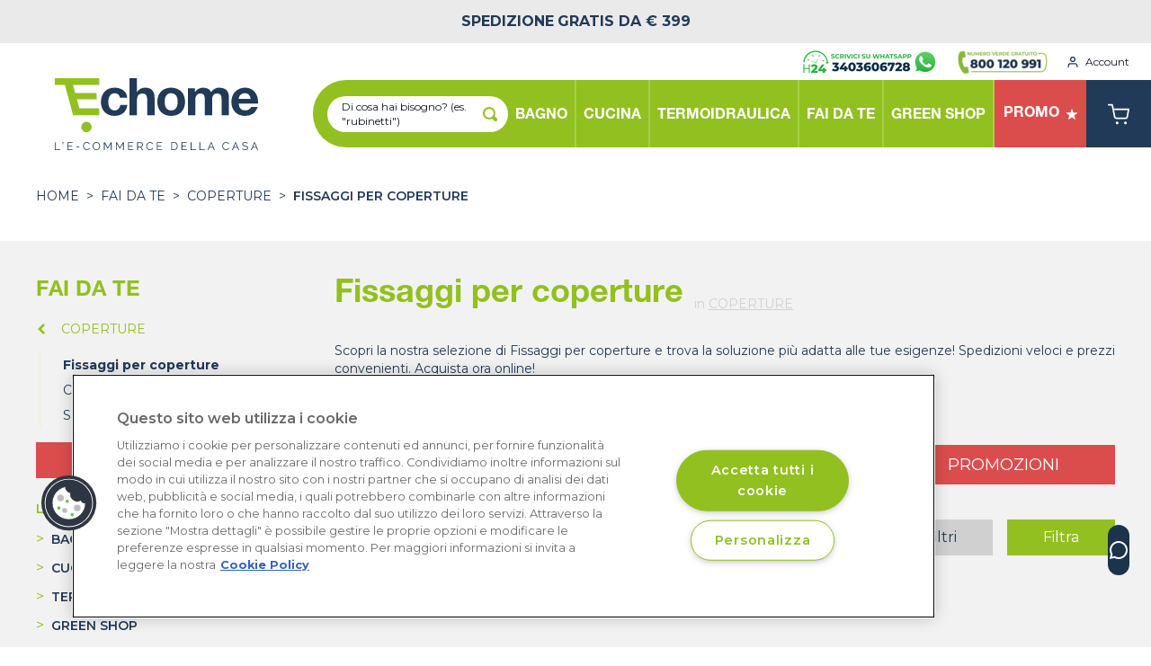

--- FILE ---
content_type: text/html; charset=UTF-8
request_url: https://echome.it/c/fissaggi-per-coperture
body_size: 45677
content:
<!DOCTYPE html>
<html lang="it">

<head>
    <meta charset="utf-8">
    <meta name="viewport" content="width=device-width, initial-scale=1, maximum-scale=1">
    <meta name="csrf-token" content="xqZ3SokxfBXO5744PFWhWByXm9iCIdy5kgZoB16X">

    <base href="/">

    <link rel="preconnect" href="https://www.googletagmanager.com">
    <link rel="preconnect" href="https://www.google-analytics.com">
    <script type="text/javascript" src="https://widget.trustpilot.com/bootstrap/v5/tp.widget.bootstrap.min.js" async></script>
    <script async id="__cn_generic_script__d938ac6d-3698-4a0c-8594-ceae5eb0b85c">!function(e){function t(){if(!e.querySelector("#__cn_client_script_d938ac6d-3698-4a0c-8594-ceae5eb0b85c")){var t=e.createElement("script");t.setAttribute("src","https://cdn.connectif.cloud/eu8/client-script/d938ac6d-3698-4a0c-8594-ceae5eb0b85c"),e.body.appendChild(t)}}"complete"===e.readyState||"interactive"===e.readyState?t():e.addEventListener("DOMContentLoaded",t)}(document);</script>
    <script async>
                document.addEventListener('connectif.loaded', function onConnectifLoaded() {
            initializeConnectif(connectifConfiguration);
        });
        function ctag(type, data, cart){
            const entityInfo= {"email":null,"name":null,"surname":null};
            if(!window.connectif) {
                console.error('Connectif is not loaded');
                return;
            }
            switch (type) {
                case 'page-visit':
                    connectif.managed.sendEvents([
                        { "type": type }
                    ], {entityInfo: {
                        primaryKey: entityInfo.email ?? null,
                        _name: entityInfo.name ?? null,
                        _surname: entityInfo.surname ?? null,
                    }, cart});
                    break;
                case 'product-visited':
                    connectif.managed.sendEvents([
                        { "type": type, "product": data },
                    ], {entityInfo: {
                        primaryKey: entityInfo.email ?? null,
                        _name: entityInfo.name ?? null,
                        _surname: entityInfo.surname ?? null,
                    }, cart});
                    break;
                case 'cart':{
                    connectif.managed.sendEvents([
                    ], {
                        entityInfo: {
                        primaryKey: entityInfo.email ?? null,
                        _name: entityInfo.name ?? null,
                        _surname: entityInfo.surname ?? null,
                    }}, cart);
                    break;}
                case 'login':
                    connectif.managed.sendEvents([
                        {'type': type}
                    ], {entityInfo: {
                        primaryKey: entityInfo.email ?? null,
                        _name: entityInfo.name ?? null,
                        _surname: entityInfo.surname ?? null,
                    }, cart})
                    break;
                case 'register':
                    connectif.managed.sendEvents([
                        {'type': type}
                    ], {entityInfo: {
                        primaryKey: entityInfo.email ?? null,
                        _name: entityInfo.name ?? null,
                        _surname: entityInfo.surname ?? null,
                    }, cart })
                    break;
                case 'search':
                    connectif.managed.sendEvents([
                        {'type': type, 'searchText': data}
                    ], {entityInfo: {
                        primaryKey: entityInfo.email ?? null,
                        _name: entityInfo.name ?? null,
                        _surname: entityInfo.surname ?? null,
                    }, cart});
                    break;
            }
        }
        window.ctag = ctag;
    </script>
    <script>
        function btag(type, name, originalData) {

            const transformData = (o) => {
                return JSON.parse(JSON.stringify(o).replaceAll('null', '""'));
            }

            const data = transformData(originalData);
            // console.log('[BTAG]', type, name, data);

            window.dataLayer = window.dataLayer || [];
            if (type === 'event_ecommerce') {
                window.dataLayer.push({ ecommerce: null });
                window.dataLayer.push({
                    event: name,
                    ecommerce: data
                });
            } else {
                window.dataLayer.push({
                    event: name,
                    ...data
                });
            }
        }
        window.btag = btag;
    </script>

    <!-- Init GA event -->
    <script>
        
        btag('event', 'init', {
    "user_signup_date": null,
    "user_id": null,
    "codice_fiscale": null,
    "user_nome": null,
    "user_cognome": null,
    "user_address": null,
    "user_country": "",
    "user_city": null,
    "user_province": null,
    "user_phone": null,
    "user_email": null,
    "user_postalcode": null,
    "order_first_date": null,
    "order_last_date": null,
    "order_last_value": null,
    "order_total": null,
    "is_new_customer": null,
    "order_total_value": null
});
    </script>
    <!-- End init GA event -->

    <!-- Google Tag Manager -->
    <script>
        (function(w, d, s, l, i) {
            w[l] = w[l] || [];
            w[l].push({
                'gtm.start': new Date().getTime(),
                event: 'gtm.js'
            });
            var f = d.getElementsByTagName(s)[0],
                j = d.createElement(s),
                dl = l != 'dataLayer' ? '&l=' + l : '';
            j.async = true;
            j.src =
                'https://www.googletagmanager.com/gtm.js?id=' + i + dl;
            f.parentNode.insertBefore(j, f);
        })(window, document, 'script', 'dataLayer', 'GTM-KC4S8FG');
    </script>
    <!-- End Google Tag Manager -->

    <!-- Global site tag (gtag.js) - Google Analytics -->
    

    <!-- Active Campaign Code -->
    <script type="text/javascript">
        (function(e, t, o, n, p, r, i) {
            e.visitorGlobalObjectAlias = n;
            e[e.visitorGlobalObjectAlias] = e[e.visitorGlobalObjectAlias] || function() {
                (e[e.visitorGlobalObjectAlias].q = e[e.visitorGlobalObjectAlias].q || []).push(arguments)
            };
            e[e.visitorGlobalObjectAlias].l = (new Date).getTime();
            r = t.createElement("script");
            r.src = o;
            r.async = true;
            i = t.getElementsByTagName("script")[0];
            i.parentNode.insertBefore(r, i)
        })(window, document, "https://diffuser-cdn.app-us1.com/diffuser/diffuser.js", "vgo");
        vgo('setAccount', '26948700');
        vgo('setTrackByDefault', true);
        vgo('process');
    </script>
    <!-- End Active Campaign Code -->

    <!-- Brevo Code -->
    <script type="text/javascript">
        (function() {
            window.sib = {
                equeue: [],
                client_key: 'lydkt5kkiblrluv22hsrjwq9'
            };
            window.sendinblue = {};
            for (var j = ['track', 'identify', 'trackLink', 'page'], i = 0; i < j.length; i++) {
            (function(k) {
                window.sendinblue[k] = function() {
                    var arg = Array.prototype.slice.call(arguments);
                    (window.sib[k] || function() {
                            var t = {};
                            t[k] = arg;
                            window.sib.equeue.push(t);
                        })(arg[0], arg[1], arg[2], arg[3]);
                    };
                })(j[i]);
            }
            var n = document.createElement("script"),
                i = document.getElementsByTagName("script")[0];
            n.type = "text/javascript", n.id = "sendinblue-js", n.async = !0, n.src = "https://sibautomation.com/sa.js?key=" + window.sib.client_key, i.parentNode.insertBefore(n, i), window.sendinblue.page();
        })();
    </script>
    <!-- End Brevo Code -->

    <link crossorigin rel="preconnect" href="https://fonts.gstatic.com">

    <link crossorigin href="https://9RKD61XSHI-dsn.algolia.net" rel="preconnect" />

    <link href="https://fonts.googleapis.com/css2?family=Montserrat:wght@100;200;300;400;500;600;700;800;900&display=swap" rel="stylesheet" media="print" onload="this.onload=null;this.removeAttribute('media');">

    <title>Fissaggi per coperture | Echome</title>

    <link rel="apple-touch-icon" sizes="180x180" href="/apple-touch-icon.png">
    <link rel="icon" type="image/png" sizes="32x32" href="/favicon-32x32.png">
    <link rel="icon" type="image/png" sizes="16x16" href="/favicon-16x16.png">
    <link rel="manifest" href="/site.webmanifest" crossorigin="use-credentials">
    <meta name="msapplication-TileColor" content="#91bf21">
    <meta name="theme-color" content="#91bf21">

    <!-- Meta -->
    <meta name="description" content="Scopri la nostra selezione di Fissaggi per coperture e trova la soluzione più adatta alle tue esigenze! Spedizioni veloci e prezzi convenienti. Acquista ora online!">
    <meta property="og:description" content="Scopri la nostra selezione di Fissaggi per coperture e trova la soluzione più adatta alle tue esigenze! Spedizioni veloci e prezzi convenienti. Acquista ora online!">
    <meta property="og:image" content="https://cdn.appessedi.it/media/2853/conversions/EfOPLp0WKT7MqDaqvJfrdtgclsIAiZjV6Fh1zsNy-webp.webp">
    <meta property="og:url" content="https://echome.it/c/fissaggi-per-coperture">
    <meta property="og:title" content="Fissaggi per coperture | Echome">
    <meta property="og:type" content="website">
    <meta property="og:locale" content="it">
    <meta name='robots' content='index, follow, max-image-preview:large, max-snippet:-1, max-video-preview:-1' />
    <meta name="facebook-domain-verification" content="u2el15zf8719a8u2o7knw4na52f3w9" />
    <meta name="google-site-verification" content="" />
    <script type="application/ld+json">
{
  "@context": "https://schema.org",
  "@type": "BreadcrumbList",
  "itemListElement": [
    {
      "@type": "ListItem",
      "position": 1,
      "item": {
        "@id": "https://echome.it",
        "name": "Home"
      }
    },
        {
      "@type": "ListItem",
      "position": 2,
      "item": {
        "@id": "https://echome.it/s/fai-da-te",
        "name": "FAI DA TE"
      }
    },
            {
      "@type": "ListItem",
      "position": 3,
      "item": {
        "@id": "https://echome.it/a/coperture",
        "name": "COPERTURE"
      }
    },
            {
      "@type": "ListItem",
      "position": 4,
      "item": {
        "@id": "https://echome.it/c/fissaggi-per-coperture",
        "name": "Fissaggi per coperture"
      }
    }
          ]
}
</script>

    <link rel="canonical" href="https://echome.it/c/fissaggi-per-coperture">

        <script type="application/ld+json">
        {
            "@context": "http://schema.org",
            "@graph": [{
                    "@type": "Organization",
                    "name": "Echome",
                    "url": "https://echome.it",
                    "logo": "https://echome.it/assets/images/logout.svg",
                    "contactPoint": {
                        "@type": "ContactPoint",
                        "telephone": "+39800111222",
                        "contactType": "customer service",
                        "contactOption": "TollFree",
                        "areaServed": "IT",
                        "availableLanguage": "Italian"
                    }
                },
                {
                    "@type": "WebSite",
                    "url": "https://echome.it",
                    "potentialAction": {
                        "@type": "SearchAction",
                        "target": "https://echome.it/cerca?q={search_term_string}",
                        "query-input": "required name=search_term_string"
                    }
                }
            ]
        }
    </script>
    
            
    
    
    <!-- Styles -->
        <link rel="preload" as="style" href="https://echome.it/build/assets/app.350e28d5.css" /><link rel="modulepreload" href="https://echome.it/build/assets/app.83b9f655.js" /><link rel="stylesheet" href="https://echome.it/build/assets/app.350e28d5.css" /><script type="module" src="https://echome.it/build/assets/app.83b9f655.js"></script>          <script>
      </script>
    <script>
    function deleteQuery(key) {

      var currentUrl = getUrlWithoutParameters();
      var currentParameters = getUrlParameters();

      var filteredParameters = [];

      currentParameters.forEach(cp => {
        if (!key.includes(cp.name)) {
          filteredParameters.push(cp);
        }
      });

      var newUrl = currentUrl + '?' + filteredParameters.map(m => m.name + '=' + encodeURI(m.value)).join('&');

      window.location.href = newUrl;
    }

    function addQuery(key, value) {
      var currentUrl = getUrlWithoutParameters();
      var currentParameters = getUrlParameters();

      var filteredParameters = [];

      currentParameters.forEach(cp => {
        if (cp.name != key) {
          filteredParameters.push(cp);
        }
      });

      filteredParameters.push({
        name: key,
        value: value
      });

      var newUrl = currentUrl + '?' + filteredParameters.map(m => m.name + '=' + encodeURI(m.value)).join('&');

      window.location.href = newUrl;
    }

    function promoClick(selected) {
      if (selected) {
        addQuery('promo', 1);
      } else {
        deleteQuery(['promo']);
      }
    }

    function getUrlWithoutParameters() {
      var parts = window.location.href.split('?');
      return parts[0];
    }

    function getUrlParameters() {
      var parts = window.location.href.split('?');

      if (parts.length > 1) {
        var parameters = parts[1].split('&');

        var splittedParameters = [];

        parameters.forEach(p => {
          var sp = p.split('=');

          splittedParameters.push({
            name: decodeURI(sp[0]),
            value: decodeURI(sp[1])
          });
        });

        return splittedParameters;
      } else {
        return [];
      }
    }
  </script>
  <script>
  function navbarMobile() {
    return {
      isOpen: false,
      menuSelected: null,
      areaSelected: null,
      selectArea(area) {
        this.areaSelected = area;
      },
      categorySelected: null,
      selectCategory(category) {
        this.categorySelected = category;
      },
      menuItems: [{"title":"BAGNO","id":1,"url":"https:\/\/echome.it\/s\/bagno","areas":[{"id":39,"url":"https:\/\/echome.it\/a\/sanitari","name":"SANITARI","categories":[{"id":149,"url":"https:\/\/echome.it\/c\/lavabi","name":"Lavabi","sub_categories":[{"id":66,"url":"https:\/\/echome.it\/c\/lavabi\/lavabi-da-appoggio","name":"Lavabi da appoggio"},{"id":80,"url":"https:\/\/echome.it\/c\/lavabi\/lavabi-sospesi-1","name":"Lavabi sospesi"},{"id":73,"url":"https:\/\/echome.it\/c\/lavabi\/lavabi-con-colonna-e-semicolonna","name":"Lavabi con colonna e semicolonna"},{"id":68,"url":"https:\/\/echome.it\/c\/lavabi\/lavabi-a-incasso","name":"Lavabi a incasso"}]},{"id":150,"url":"https:\/\/echome.it\/c\/vasi-wc","name":"Vasi WC","sub_categories":[{"id":69,"url":"https:\/\/echome.it\/c\/vasi-wc\/wc-a-pavimento","name":"WC a pavimento"},{"id":70,"url":"https:\/\/echome.it\/c\/vasi-wc\/wc-sospesi","name":"WC sospesi"},{"id":85,"url":"https:\/\/echome.it\/c\/vasi-wc\/wc-monoblocco","name":"WC monoblocco"}]},{"id":152,"url":"https:\/\/echome.it\/c\/bidet","name":"Bidet","sub_categories":[{"id":71,"url":"https:\/\/echome.it\/c\/bidet\/bidet-a-pavimento","name":"Bidet a pavimento"},{"id":72,"url":"https:\/\/echome.it\/c\/bidet\/bidet-sospesi","name":"Bidet sospesi"}]},{"id":151,"url":"https:\/\/echome.it\/c\/complementi-bagno-e-sedili","name":"Complementi bagno e Sedili","sub_categories":[]}]},{"id":38,"url":"https:\/\/echome.it\/a\/mobili-bagno","name":"MOBILI BAGNO","categories":[{"id":144,"url":"https:\/\/echome.it\/c\/mobili-bagno-sospesi","name":"Mobili bagno sospesi","sub_categories":[]},{"id":145,"url":"https:\/\/echome.it\/c\/mobili-bagno-a-terra","name":"Mobili bagno a terra","sub_categories":[]},{"id":143,"url":"https:\/\/echome.it\/c\/colonne-e-pensili-bagno","name":"Colonne e pensili bagno","sub_categories":[]},{"id":147,"url":"https:\/\/echome.it\/c\/specchiere-bagno","name":"Specchiere bagno","sub_categories":[]},{"id":190,"url":"https:\/\/echome.it\/c\/multiuso","name":"Multiuso","sub_categories":[]},{"id":148,"url":"https:\/\/echome.it\/c\/illuminazione-bagno","name":"Illuminazione bagno","sub_categories":[]},{"id":146,"url":"https:\/\/echome.it\/c\/accessori-mobile","name":"Accessori mobile","sub_categories":[]}]},{"id":41,"url":"https:\/\/echome.it\/a\/box-doccia","name":"BOX DOCCIA","categories":[{"id":157,"url":"https:\/\/echome.it\/c\/parete-walk-in-separe","name":"Parete Walk In S\u00e9par\u00e9","sub_categories":[]},{"id":229,"url":"https:\/\/echome.it\/c\/nicchia","name":"Nicchia","sub_categories":[]},{"id":162,"url":"https:\/\/echome.it\/c\/box-doccia-angolare","name":"Box doccia Angolare","sub_categories":[]},{"id":166,"url":"https:\/\/echome.it\/c\/ante-sopravasca","name":"Ante Sopravasca","sub_categories":[]},{"id":230,"url":"https:\/\/echome.it\/c\/pareti-laterali-fisse","name":"Pareti laterali fisse","sub_categories":[]},{"id":167,"url":"https:\/\/echome.it\/c\/accessori-box-doccia","name":"Accessori Box Doccia","sub_categories":[]}]},{"id":42,"url":"https:\/\/echome.it\/a\/piatti-doccia","name":"PIATTI DOCCIA","categories":[{"id":171,"url":"https:\/\/echome.it\/c\/piatti-doccia-in-ceramica","name":"Piatti doccia in Ceramica","sub_categories":[]},{"id":170,"url":"https:\/\/echome.it\/c\/piatti-doccia-in-acrilico","name":"Piatti doccia in Acrilico","sub_categories":[]},{"id":168,"url":"https:\/\/echome.it\/c\/piatti-doccia-in-mineralmarmo","name":"Piatti doccia in Mineralmarmo","sub_categories":[]}]},{"id":44,"url":"https:\/\/echome.it\/a\/vasche-da-bagno","name":"VASCHE DA BAGNO","categories":[{"id":172,"url":"https:\/\/echome.it\/c\/vasche-centro-stanza","name":"Vasche centro stanza","sub_categories":[]},{"id":173,"url":"https:\/\/echome.it\/c\/vasche-idromassaggio","name":"Vasche Idromassaggio","sub_categories":[]},{"id":174,"url":"https:\/\/echome.it\/c\/vasche-angolari-e-rettangolari","name":"Vasche Angolari e Rettangolari","sub_categories":[]}]},{"id":40,"url":"https:\/\/echome.it\/a\/rubinetteria-bagno","name":"RUBINETTERIA BAGNO","categories":[{"id":153,"url":"https:\/\/echome.it\/c\/rubinetti-lavabo","name":"Rubinetti lavabo","sub_categories":[]},{"id":154,"url":"https:\/\/echome.it\/c\/rubinetti-bidet","name":"Rubinetti bidet","sub_categories":[]},{"id":155,"url":"https:\/\/echome.it\/c\/rubinetti-doccia","name":"Rubinetti doccia","sub_categories":[{"id":74,"url":"https:\/\/echome.it\/c\/rubinetti-doccia\/miscelatori-doccia","name":"Miscelatori doccia"},{"id":75,"url":"https:\/\/echome.it\/c\/rubinetti-doccia\/colonne-e-saliscendi-doccia","name":"Colonne e saliscendi doccia"},{"id":76,"url":"https:\/\/echome.it\/c\/rubinetti-doccia\/kit-doccia","name":"Kit Doccia"},{"id":77,"url":"https:\/\/echome.it\/c\/rubinetti-doccia\/soffioni-e-bracci-doccia","name":"Soffioni e bracci doccia"},{"id":78,"url":"https:\/\/echome.it\/c\/rubinetti-doccia\/doccette","name":"Doccette"},{"id":79,"url":"https:\/\/echome.it\/c\/rubinetti-doccia\/accessori-rubinetteria-doccia","name":"Accessori rubinetteria doccia"}]},{"id":156,"url":"https:\/\/echome.it\/c\/rubinetti-vasca","name":"Rubinetti vasca","sub_categories":[]}]},{"id":8,"url":"https:\/\/echome.it\/a\/accessori-bagno","name":"ACCESSORI BAGNO","categories":[{"id":33,"url":"https:\/\/echome.it\/c\/dispenser-sapone","name":"Dispenser sapone","sub_categories":[]},{"id":175,"url":"https:\/\/echome.it\/c\/porta-spazzolini","name":"Porta Spazzolini","sub_categories":[]},{"id":177,"url":"https:\/\/echome.it\/c\/porta-rotoli-e-porta-scopini","name":"Porta Rotoli e Porta Scopini","sub_categories":[]},{"id":178,"url":"https:\/\/echome.it\/c\/porta-asciugamani","name":"Porta Asciugamani","sub_categories":[]},{"id":176,"url":"https:\/\/echome.it\/c\/mensole-e-appendini","name":"Mensole e Appendini","sub_categories":[]},{"id":55,"url":"https:\/\/echome.it\/c\/porta-sapone","name":"Porta sapone","sub_categories":[]},{"id":180,"url":"https:\/\/echome.it\/c\/accessori-multiuso","name":"Accessori Multiuso","sub_categories":[]},{"id":181,"url":"https:\/\/echome.it\/c\/cestini-rifiuti","name":"Cestini rifiuti","sub_categories":[]},{"id":182,"url":"https:\/\/echome.it\/c\/dispenser-carta-e-asciugatori-elettrici","name":"Dispenser carta e Asciugatori elettrici","sub_categories":[]},{"id":179,"url":"https:\/\/echome.it\/c\/kit-completi-accessori-bagno","name":"Kit completi accessori bagno","sub_categories":[]}]},{"id":14,"url":"https:\/\/echome.it\/a\/lavanderia","name":"LAVANDERIA","categories":[{"id":244,"url":"https:\/\/echome.it\/c\/sistema-lavanderia","name":"Sistema lavanderia","sub_categories":[]},{"id":56,"url":"https:\/\/echome.it\/c\/lavatoi-per-esterni","name":"Lavatoi per esterni","sub_categories":[]},{"id":191,"url":"https:\/\/echome.it\/c\/lavatoi-per-interni","name":"Lavatoi per interni","sub_categories":[]},{"id":219,"url":"https:\/\/echome.it\/c\/lavatrici","name":"Lavatrici","sub_categories":[]}]},{"id":1,"url":"https:\/\/echome.it\/a\/termoarredo-e-aspiratori","name":"TERMOARREDO e ASPIRATORI","categories":[{"id":1,"url":"https:\/\/echome.it\/c\/scaldasalviette","name":"Scaldasalviette","sub_categories":[]}]},{"id":45,"url":"https:\/\/echome.it\/a\/ausili-bagno-anziani-e-disabili","name":"AUSILI BAGNO ANZIANI E DISABILI","categories":[{"id":183,"url":"https:\/\/echome.it\/c\/vasche-e-box-doccia-per-anziani-e-disabili","name":"Vasche e box doccia per anziani e disabili","sub_categories":[]},{"id":184,"url":"https:\/\/echome.it\/c\/sanitari-per-anziani-e-disabili","name":"Sanitari per anziani e disabili","sub_categories":[]},{"id":185,"url":"https:\/\/echome.it\/c\/accessori-bagno-per-anziani-e-disabili","name":"Accessori bagno per anziani e disabili","sub_categories":[]},{"id":188,"url":"https:\/\/echome.it\/c\/seggiolini-ribaltabili-e-sgabelli","name":"Seggiolini ribaltabili e sgabelli","sub_categories":[]},{"id":189,"url":"https:\/\/echome.it\/c\/maniglioni-e-barre-di-sicurezza","name":"Maniglioni e barre di sicurezza","sub_categories":[]},{"id":187,"url":"https:\/\/echome.it\/c\/rubinetteria-per-anziani-e-disabili","name":"Rubinetteria per anziani e disabili","sub_categories":[]}]},{"id":43,"url":"https:\/\/echome.it\/a\/idraulica-bagno","name":"IDRAULICA BAGNO","categories":[{"id":186,"url":"https:\/\/echome.it\/c\/cassette-di-scarico","name":"Cassette di scarico","sub_categories":[]},{"id":192,"url":"https:\/\/echome.it\/c\/accessori-fissaggio-bagno","name":"Accessori fissaggio bagno","sub_categories":[]},{"id":195,"url":"https:\/\/echome.it\/c\/attacchi-lavatrice-e-rubinetti","name":"Attacchi lavatrice e rubinetti","sub_categories":[]},{"id":197,"url":"https:\/\/echome.it\/c\/placche-di-scarico","name":"Placche di scarico","sub_categories":[]},{"id":198,"url":"https:\/\/echome.it\/c\/telai-per-sanitari-sospesi","name":"Telai per Sanitari sospesi","sub_categories":[]},{"id":201,"url":"https:\/\/echome.it\/c\/cerniere-e-fissaggi-per-sedile-wc","name":"Cerniere e fissaggi per sedile WC","sub_categories":[]},{"id":202,"url":"https:\/\/echome.it\/c\/sifone-lavabo-bidet-vasca","name":"Sifone lavabo, bidet, vasca","sub_categories":[]},{"id":203,"url":"https:\/\/echome.it\/c\/allacci-flessibile","name":"Allacci flessibile","sub_categories":[]},{"id":204,"url":"https:\/\/echome.it\/c\/aeratori-bocche-lavabo-e-lavello","name":"Aeratori bocche lavabo e lavello","sub_categories":[]},{"id":169,"url":"https:\/\/echome.it\/c\/pilette-scarico","name":"Pilette scarico","sub_categories":[]},{"id":196,"url":"https:\/\/echome.it\/c\/curve-scarico","name":"Curve scarico","sub_categories":[]},{"id":200,"url":"https:\/\/echome.it\/c\/meccanismi-e-batterie-di-scarico","name":"Meccanismi e batterie di scarico","sub_categories":[]},{"id":206,"url":"https:\/\/echome.it\/c\/rubinetti-e-bicchieri-per-orinatoio","name":"Rubinetti e bicchieri per orinatoio","sub_categories":[]}]},{"id":7,"url":"https:\/\/echome.it\/a\/igienizzanti-e-disinfettanti","name":"IGIENIZZANTI E DISINFETTANTI","categories":[{"id":31,"url":"https:\/\/echome.it\/c\/pulizia-mani","name":"Pulizia mani","sub_categories":[]},{"id":32,"url":"https:\/\/echome.it\/c\/igienizzanti-superfici","name":"Igienizzanti superfici","sub_categories":[]},{"id":34,"url":"https:\/\/echome.it\/c\/igienizzanti-mani","name":"Igienizzanti mani","sub_categories":[]}]}]},{"title":"CUCINA","id":4,"url":"https:\/\/echome.it\/s\/cucina","areas":[{"id":19,"url":"https:\/\/echome.it\/a\/elettrodomestici-cucina","name":"ELETTRODOMESTICI CUCINA","categories":[{"id":86,"url":"https:\/\/echome.it\/c\/cappe-e-sistemi-di-aerazione","name":"Cappe e Sistemi di Aerazione","sub_categories":[{"id":54,"url":"https:\/\/echome.it\/c\/cappe-e-sistemi-di-aerazione\/cappe-a-incasso","name":"Cappe a incasso"},{"id":55,"url":"https:\/\/echome.it\/c\/cappe-e-sistemi-di-aerazione\/cappe-a-parete","name":"Cappe a parete"},{"id":84,"url":"https:\/\/echome.it\/c\/cappe-e-sistemi-di-aerazione\/tubi-e-raccordi-in-pvc-aerazione-cappe","name":"Tubi e raccordi in PVC aerazione cappe"}]},{"id":87,"url":"https:\/\/echome.it\/c\/forni","name":"Forni","sub_categories":[]},{"id":88,"url":"https:\/\/echome.it\/c\/lavastoviglie","name":"Lavastoviglie","sub_categories":[]},{"id":94,"url":"https:\/\/echome.it\/c\/piani-cottura","name":"Piani Cottura","sub_categories":[{"id":56,"url":"https:\/\/echome.it\/c\/piani-cottura\/piani-cottura-a-gas","name":"Piani Cottura a Gas"},{"id":65,"url":"https:\/\/echome.it\/c\/piani-cottura\/piani-cottura-a-induzione","name":"Piani Cottura a Induzione"}]},{"id":135,"url":"https:\/\/echome.it\/c\/frigoriferi","name":"Frigoriferi","sub_categories":[]},{"id":136,"url":"https:\/\/echome.it\/c\/microonde","name":"Microonde","sub_categories":[]},{"id":245,"url":"https:\/\/echome.it\/c\/cantine-vino","name":"Cantine vino","sub_categories":[]}]},{"id":20,"url":"https:\/\/echome.it\/a\/lavelli","name":"LAVELLI","categories":[{"id":89,"url":"https:\/\/echome.it\/c\/lavelli-in-fragranite","name":"Lavelli in Fragranite","sub_categories":[]},{"id":90,"url":"https:\/\/echome.it\/c\/lavelli-in-acciaio","name":"Lavelli in acciaio","sub_categories":[]},{"id":207,"url":"https:\/\/echome.it\/c\/idraulica-e-accessori-lavelli","name":"Idraulica e accessori lavelli","sub_categories":[]}]},{"id":21,"url":"https:\/\/echome.it\/a\/rubinetteria-cucina","name":"RUBINETTERIA CUCINA","categories":[{"id":91,"url":"https:\/\/echome.it\/c\/miscelatori-colorati-per-cucina","name":"Miscelatori colorati per cucina","sub_categories":[]},{"id":92,"url":"https:\/\/echome.it\/c\/rubinetti-e-miscelatori-cromati-per-cucina","name":"Rubinetti e miscelatori cromati per cucina","sub_categories":[]},{"id":93,"url":"https:\/\/echome.it\/c\/miscelatori-in-acciaio-inox-per-cucina","name":"Miscelatori in acciaio inox per cucina","sub_categories":[]}]},{"id":18,"url":"https:\/\/echome.it\/a\/accessori-cucina","name":"ACCESSORI CUCINA","categories":[{"id":216,"url":"https:\/\/echome.it\/c\/arredo-cucina","name":"Arredo cucina","sub_categories":[]},{"id":85,"url":"https:\/\/echome.it\/c\/ricambi-filtri-e-pulitori","name":"Ricambi, filtri e pulitori","sub_categories":[]}]},{"id":52,"url":"https:\/\/echome.it\/a\/mobiletti-cucina","name":"MOBILETTI CUCINA","categories":[{"id":193,"url":"https:\/\/echome.it\/c\/sottolavelli-cucina","name":"Sottolavelli cucina","sub_categories":[]},{"id":194,"url":"https:\/\/echome.it\/c\/pensili-e-basi-cucina","name":"Pensili e basi cucina","sub_categories":[]}]}]},{"title":"TERMOIDRAULICA","id":3,"url":"https:\/\/echome.it\/s\/termoidraulica","areas":[{"id":22,"url":"https:\/\/echome.it\/a\/condizionatori","name":"CONDIZIONATORI","categories":[{"id":98,"url":"https:\/\/echome.it\/c\/condizionatori-residenziali","name":"Condizionatori residenziali","sub_categories":[]},{"id":97,"url":"https:\/\/echome.it\/c\/condizionatori-commerciali","name":"Condizionatori commerciali","sub_categories":[]},{"id":95,"url":"https:\/\/echome.it\/c\/accessori-per-condizionatori","name":"Accessori per condizionatori","sub_categories":[]}]},{"id":24,"url":"https:\/\/echome.it\/a\/pompe-di-calore","name":"POMPE DI CALORE","categories":[{"id":99,"url":"https:\/\/echome.it\/c\/pompe-di-calore-aria-e-acqua","name":"Pompe di calore aria e acqua","sub_categories":[]},{"id":100,"url":"https:\/\/echome.it\/c\/ventilconvettori","name":"Ventilconvettori","sub_categories":[]}]},{"id":29,"url":"https:\/\/echome.it\/a\/scaldacqua","name":"SCALDACQUA","categories":[{"id":105,"url":"https:\/\/echome.it\/c\/scaldacqua-a-gas","name":"Scaldacqua a gas","sub_categories":[]},{"id":107,"url":"https:\/\/echome.it\/c\/scaldacqua-elettrico","name":"Scaldacqua elettrico","sub_categories":[]},{"id":106,"url":"https:\/\/echome.it\/c\/accessori-per-scaldacqua","name":"Accessori per scaldacqua","sub_categories":[]}]},{"id":28,"url":"https:\/\/echome.it\/a\/caldaie","name":"CALDAIE","categories":[{"id":104,"url":"https:\/\/echome.it\/c\/caldaie-a-gas","name":"Caldaie a gas","sub_categories":[]}]},{"id":60,"url":"https:\/\/echome.it\/a\/stufe-ad-aria","name":"STUFE AD ARIA","categories":[{"id":241,"url":"https:\/\/echome.it\/c\/stufe-a-pellet","name":"Stufe a pellet","sub_categories":[]}]},{"id":33,"url":"https:\/\/echome.it\/a\/bollitori","name":"BOLLITORI","categories":[{"id":118,"url":"https:\/\/echome.it\/c\/bollitori-per-impianti-di-riscaldamento-e-condizionamento","name":"Bollitori per impianti di riscaldamento e condizionamento","sub_categories":[]},{"id":119,"url":"https:\/\/echome.it\/c\/bollitori-per-solare-e-produzione-acqua-calda","name":"Bollitori per solare e produzione acqua calda","sub_categories":[]}]},{"id":32,"url":"https:\/\/echome.it\/a\/radiatori","name":"RADIATORI","categories":[{"id":116,"url":"https:\/\/echome.it\/c\/radiatori-in-alluminio","name":"Radiatori in alluminio","sub_categories":[]},{"id":115,"url":"https:\/\/echome.it\/c\/accessori-per-radiatori","name":"Accessori per radiatori","sub_categories":[]}]},{"id":13,"url":"https:\/\/echome.it\/a\/griglie-aerazione-e-aspiratori","name":"GRIGLIE AERAZIONE E ASPIRATORI","categories":[{"id":48,"url":"https:\/\/echome.it\/c\/aspiratori-elicoidali","name":"Aspiratori elicoidali","sub_categories":[]},{"id":49,"url":"https:\/\/echome.it\/c\/griglie-di-ventilazione","name":"Griglie di ventilazione","sub_categories":[]},{"id":50,"url":"https:\/\/echome.it\/c\/ventilazione-meccanica-controllata","name":"Ventilazione meccanica controllata","sub_categories":[]}]},{"id":16,"url":"https:\/\/echome.it\/a\/canne-fumarie","name":"CANNE FUMARIE","categories":[{"id":81,"url":"https:\/\/echome.it\/c\/canna-fumaria-in-acciaio-inox","name":"Canna fumaria in acciaio Inox","sub_categories":[{"id":53,"url":"https:\/\/echome.it\/c\/canna-fumaria-in-acciaio-inox\/canna-fumaria-monoparete","name":"Canna fumaria Monoparete"},{"id":52,"url":"https:\/\/echome.it\/c\/canna-fumaria-in-acciaio-inox\/canna-fumaria-iso25-doppia-parete","name":"Canna fumaria ISO25 Doppia Parete"},{"id":49,"url":"https:\/\/echome.it\/c\/canna-fumaria-in-acciaio-inox\/canna-fumaria-flex","name":"Canna fumaria Flex"}]},{"id":120,"url":"https:\/\/echome.it\/c\/canne-fumarie-porcellanate-per-stufe-a-legna","name":"Canne fumarie porcellanate per stufe a legna","sub_categories":[]},{"id":121,"url":"https:\/\/echome.it\/c\/canne-fumarie-porcellanate-per-stufe-a-pellet","name":"Canne fumarie porcellanate per stufe a pellet","sub_categories":[]},{"id":239,"url":"https:\/\/echome.it\/c\/canne-fumarie-inox-verniciato-per-stufe-a-pellet","name":"Canne fumarie inox verniciato per stufe a pellet","sub_categories":[]},{"id":246,"url":"https:\/\/echome.it\/c\/canne-fumarie-in-acciaio-smaltato-nero-opaco","name":"Canne fumarie in acciaio smaltato nero opaco","sub_categories":[]}]},{"id":57,"url":"https:\/\/echome.it\/a\/tubi-e-raccordi-per-irrigazione","name":"TUBI E RACCORDI PER IRRIGAZIONE","categories":[{"id":128,"url":"https:\/\/echome.it\/c\/tubi-polietilene","name":"Tubi polietilene","sub_categories":[]},{"id":123,"url":"https:\/\/echome.it\/c\/raccordi-a-compressione-per-polietilene","name":"Raccordi a compressione per polietilene","sub_categories":[]}]},{"id":26,"url":"https:\/\/echome.it\/a\/pannelli-solari","name":"PANNELLI SOLARI","categories":[{"id":102,"url":"https:\/\/echome.it\/c\/accessori-per-pannelli-solari","name":"Accessori per pannelli solari","sub_categories":[]}]},{"id":23,"url":"https:\/\/echome.it\/a\/utensili-e-attrezzature-professionali","name":"UTENSILI E ATTREZZATURE PROFESSIONALI","categories":[{"id":96,"url":"https:\/\/echome.it\/c\/attrezzatura-per-tubi-e-raccordi","name":"Attrezzatura per tubi e raccordi","sub_categories":[]}]},{"id":25,"url":"https:\/\/echome.it\/a\/raccordi-e-collettori","name":"RACCORDI E COLLETTORI","categories":[{"id":101,"url":"https:\/\/echome.it\/c\/raccordi-per-multistrato","name":"Raccordi per multistrato","sub_categories":[{"id":57,"url":"https:\/\/echome.it\/c\/raccordi-per-multistrato\/raccordi-per-multistrato-ad-avvitamento-3-pezzi","name":"Raccordi per multistrato ad avvitamento 3 pezzi"},{"id":58,"url":"https:\/\/echome.it\/c\/raccordi-per-multistrato\/raccordi-per-multistrato-a-pressare","name":"Raccordi per multistrato a pressare"},{"id":59,"url":"https:\/\/echome.it\/c\/raccordi-per-multistrato\/raccordi-per-multistrato-a-pressare-in-ottone","name":"Raccordi per multistrato a pressare in ottone"},{"id":61,"url":"https:\/\/echome.it\/c\/raccordi-per-multistrato\/raccordi-per-multistrato-ad-avvitamento-corpo-fisso","name":"Raccordi per multistrato ad avvitamento corpo fisso"},{"id":60,"url":"https:\/\/echome.it\/c\/raccordi-per-multistrato\/raccordi-per-multistrato-smartfix","name":"Raccordi per multistrato SmartFIX"}]},{"id":117,"url":"https:\/\/echome.it\/c\/collettori-raccordi-filettati-ottone-e-cromati","name":"Collettori, raccordi filettati ottone e cromati","sub_categories":[]},{"id":124,"url":"https:\/\/echome.it\/c\/raccordi-in-rame-e-bronzo-a-saldare-per-acqua","name":"Raccordi in rame e bronzo a saldare per acqua","sub_categories":[]},{"id":126,"url":"https:\/\/echome.it\/c\/raccordi-in-pvc-e-pp","name":"Raccordi in PVC e PP","sub_categories":[]},{"id":127,"url":"https:\/\/echome.it\/c\/raccorderie-in-ghisa-zincate","name":"Raccorderie in ghisa zincate","sub_categories":[]},{"id":129,"url":"https:\/\/echome.it\/c\/raccordi-elettrosaldabili-per-polietilene","name":"Raccordi elettrosaldabili per polietilene","sub_categories":[]},{"id":130,"url":"https:\/\/echome.it\/c\/raccordi-per-tubi-giardino","name":"Raccordi per tubi giardino","sub_categories":[]}]},{"id":31,"url":"https:\/\/echome.it\/a\/valvole-rubinetti-a-sfera-e-vari-in-ottone","name":"VALVOLE, RUBINETTI A SFERA E VARI IN OTTONE","categories":[{"id":112,"url":"https:\/\/echome.it\/c\/valvole-e-rubinetti-a-sfera","name":"Valvole e rubinetti a sfera","sub_categories":[]},{"id":114,"url":"https:\/\/echome.it\/c\/accessori-per-valvole-e-rubinetti","name":"Accessori per valvole e rubinetti","sub_categories":[]}]},{"id":58,"url":"https:\/\/echome.it\/a\/cassette-e-sportelli-per-contatori","name":"CASSETTE E SPORTELLI PER CONTATORI","categories":[{"id":226,"url":"https:\/\/echome.it\/c\/cassette-e-sportelli-per-contatore-acqua","name":"Cassette e sportelli per contatore acqua","sub_categories":[]},{"id":227,"url":"https:\/\/echome.it\/c\/cassette-per-contatori-elettrici","name":"Cassette per contatori elettrici","sub_categories":[]}]},{"id":27,"url":"https:\/\/echome.it\/a\/accessori-per-caldaie","name":"ACCESSORI PER CALDAIE","categories":[{"id":103,"url":"https:\/\/echome.it\/c\/controllo-temperatura","name":"Controllo temperatura","sub_categories":[]},{"id":110,"url":"https:\/\/echome.it\/c\/accessori-gasolio","name":"Accessori gasolio","sub_categories":[]},{"id":111,"url":"https:\/\/echome.it\/c\/controllo-pressione","name":"Controllo pressione","sub_categories":[]},{"id":108,"url":"https:\/\/echome.it\/c\/filtri-per-caldaie","name":"Filtri per caldaie","sub_categories":[]}]},{"id":35,"url":"https:\/\/echome.it\/a\/tubi-di-adduzione","name":"TUBI DI ADDUZIONE","categories":[{"id":125,"url":"https:\/\/echome.it\/c\/tubi-multistrato","name":"Tubi multistrato","sub_categories":[]}]},{"id":30,"url":"https:\/\/echome.it\/a\/pompe-accessori-e-antincendio","name":"POMPE, ACCESSORI E ANTINCENDIO","categories":[{"id":131,"url":"https:\/\/echome.it\/c\/antincendio","name":"Antincendio","sub_categories":[]},{"id":109,"url":"https:\/\/echome.it\/c\/sistemi-di-filtrazione-e-depurazione-acqua","name":"Sistemi di filtrazione e depurazione acqua","sub_categories":[]},{"id":132,"url":"https:\/\/echome.it\/c\/elettropompe","name":"Elettropompe","sub_categories":[]},{"id":113,"url":"https:\/\/echome.it\/c\/accessori-per-elettropompe","name":"Accessori per elettropompe","sub_categories":[]}]},{"id":34,"url":"https:\/\/echome.it\/a\/rame-e-coibentazione-per-rame","name":"RAME E COIBENTAZIONE PER RAME","categories":[{"id":122,"url":"https:\/\/echome.it\/c\/rame","name":"Rame","sub_categories":[]}]},{"id":36,"url":"https:\/\/echome.it\/a\/serbatoi-per-acqua","name":"SERBATOI PER ACQUA","categories":[{"id":133,"url":"https:\/\/echome.it\/c\/serbatoi-in-polietilene","name":"Serbatoi in polietilene","sub_categories":[]}]}]},{"title":"FAI DA TE","id":2,"url":"https:\/\/echome.it\/s\/fai-da-te","areas":[{"id":37,"url":"https:\/\/echome.it\/a\/elettroutensili","name":"ELETTROUTENSILI","categories":[{"id":137,"url":"https:\/\/echome.it\/c\/elettroutensili-da-taglio","name":"Elettroutensili da taglio","sub_categories":[]},{"id":138,"url":"https:\/\/echome.it\/c\/trapani-e-demolitori","name":"Trapani e Demolitori","sub_categories":[]},{"id":140,"url":"https:\/\/echome.it\/c\/elettroutensili-falegnameria","name":"Elettroutensili falegnameria","sub_categories":[]},{"id":141,"url":"https:\/\/echome.it\/c\/misuratori-e-laser","name":"Misuratori e Laser","sub_categories":[]},{"id":139,"url":"https:\/\/echome.it\/c\/altri-strumenti","name":"Altri strumenti","sub_categories":[]},{"id":142,"url":"https:\/\/echome.it\/c\/accessori-per-elettroutensili","name":"Accessori per elettroutensili","sub_categories":[]}]},{"id":53,"url":"https:\/\/echome.it\/a\/aspiratori-e-idropulitrici","name":"ASPIRATORI E IDROPULITRICI","categories":[{"id":220,"url":"https:\/\/echome.it\/c\/aspiratori","name":"Aspiratori","sub_categories":[]},{"id":221,"url":"https:\/\/echome.it\/c\/idropulitrici","name":"Idropulitrici","sub_categories":[]}]},{"id":2,"url":"https:\/\/echome.it\/a\/antinfortunistica-e-protezione-individuale","name":"ANTINFORTUNISTICA E PROTEZIONE INDIVIDUALE","categories":[{"id":5,"url":"https:\/\/echome.it\/c\/ginocchiere","name":"Ginocchiere","sub_categories":[]},{"id":19,"url":"https:\/\/echome.it\/c\/abbigliamento","name":"Abbigliamento","sub_categories":[]},{"id":20,"url":"https:\/\/echome.it\/c\/sistemi-di-anticaduta","name":"Sistemi di anticaduta","sub_categories":[]},{"id":21,"url":"https:\/\/echome.it\/c\/cuffie-e-tappi-antirumore","name":"Cuffie e tappi antirumore","sub_categories":[]},{"id":22,"url":"https:\/\/echome.it\/c\/elmetti-da-cantiere","name":"Elmetti da cantiere","sub_categories":[]},{"id":25,"url":"https:\/\/echome.it\/c\/imbracature","name":"Imbracature","sub_categories":[]},{"id":27,"url":"https:\/\/echome.it\/c\/protezione-viso-e-occhi","name":"Protezione viso e occhi","sub_categories":[]},{"id":28,"url":"https:\/\/echome.it\/c\/scarpa-antinfortunistica","name":"Scarpa antinfortunistica","sub_categories":[]},{"id":29,"url":"https:\/\/echome.it\/c\/stivali","name":"Stivali","sub_categories":[]},{"id":2,"url":"https:\/\/echome.it\/c\/sistemi-di-prevenzione-e-protezione-ufficio","name":"Sistemi di prevenzione e protezione ufficio","sub_categories":[{"id":1,"url":"https:\/\/echome.it\/c\/sistemi-di-prevenzione-e-protezione-ufficio\/divisori-protettivi-e-piantane","name":"Divisori protettivi e piantane"},{"id":36,"url":"https:\/\/echome.it\/c\/sistemi-di-prevenzione-e-protezione-ufficio\/adesivi","name":"Adesivi"},{"id":37,"url":"https:\/\/echome.it\/c\/sistemi-di-prevenzione-e-protezione-ufficio\/cartelli","name":"Cartelli"}]},{"id":24,"url":"https:\/\/echome.it\/c\/guanti-riusabili","name":"Guanti riusabili","sub_categories":[]},{"id":23,"url":"https:\/\/echome.it\/c\/guanti-monouso","name":"Guanti monouso","sub_categories":[]},{"id":26,"url":"https:\/\/echome.it\/c\/mascherine","name":"Mascherine","sub_categories":[]}]},{"id":6,"url":"https:\/\/echome.it\/a\/attrezzatura-da-cantiere","name":"ATTREZZATURA DA CANTIERE","categories":[{"id":10,"url":"https:\/\/echome.it\/c\/utensili-manuali","name":"Utensili manuali","sub_categories":[{"id":15,"url":"https:\/\/echome.it\/c\/utensili-manuali\/attrezzatura-da-muratore-e-carpentiere","name":"Attrezzatura da muratore e carpentiere"},{"id":16,"url":"https:\/\/echome.it\/c\/utensili-manuali\/attrezzatura-per-cartongesso","name":"Attrezzatura per cartongesso"},{"id":17,"url":"https:\/\/echome.it\/c\/utensili-manuali\/attrezzatura-posa-piastrelle","name":"Attrezzatura posa piastrelle"},{"id":18,"url":"https:\/\/echome.it\/c\/utensili-manuali\/carta-tela-e-spugna-abrasiva","name":"Carta, tela e spugna abrasiva"},{"id":19,"url":"https:\/\/echome.it\/c\/utensili-manuali\/cazzuola","name":"Cazzuola"},{"id":20,"url":"https:\/\/echome.it\/c\/utensili-manuali\/cesoie-tagliabulloni-e-cutter","name":"Cesoie, tagliabulloni e cutter"},{"id":22,"url":"https:\/\/echome.it\/c\/utensili-manuali\/fratazzo","name":"Fratazzo"},{"id":23,"url":"https:\/\/echome.it\/c\/utensili-manuali\/intonacatrice","name":"Intonacatrice"},{"id":24,"url":"https:\/\/echome.it\/c\/utensili-manuali\/martelli","name":"Martelli"},{"id":25,"url":"https:\/\/echome.it\/c\/utensili-manuali\/mazze-e-mazzette","name":"Mazze e mazzette"},{"id":26,"url":"https:\/\/echome.it\/c\/utensili-manuali\/miscelatori","name":"Miscelatori"},{"id":27,"url":"https:\/\/echome.it\/c\/utensili-manuali\/pistola-in-silicone","name":"Pistola in silicone"},{"id":28,"url":"https:\/\/echome.it\/c\/utensili-manuali\/scalpello","name":"Scalpello"},{"id":29,"url":"https:\/\/echome.it\/c\/utensili-manuali\/seghe-e-seghetti","name":"Seghe e seghetti"},{"id":30,"url":"https:\/\/echome.it\/c\/utensili-manuali\/spatole","name":"Spatole"},{"id":31,"url":"https:\/\/echome.it\/c\/utensili-manuali\/spazzole-e-spazzoloni","name":"Spazzole e spazzoloni"},{"id":82,"url":"https:\/\/echome.it\/c\/utensili-manuali\/cacciaviti-e-chiavi","name":"Cacciaviti e chiavi"},{"id":81,"url":"https:\/\/echome.it\/c\/utensili-manuali\/rivettatrice-e-rivetti","name":"Rivettatrice e rivetti"},{"id":83,"url":"https:\/\/echome.it\/c\/utensili-manuali\/pinze-e-tronchesi","name":"Pinze e Tronchesi"}]},{"id":9,"url":"https:\/\/echome.it\/c\/strumenti-di-rilievo-e-misura","name":"Strumenti di rilievo e misura","sub_categories":[]},{"id":30,"url":"https:\/\/echome.it\/c\/pitturazioni-e-verniciature","name":"Pitturazioni e verniciature","sub_categories":[{"id":32,"url":"https:\/\/echome.it\/c\/pitturazioni-e-verniciature\/pennelli","name":"Pennelli"},{"id":33,"url":"https:\/\/echome.it\/c\/pitturazioni-e-verniciature\/plafoni","name":"Plafoni"},{"id":34,"url":"https:\/\/echome.it\/c\/pitturazioni-e-verniciature\/rulli-e-accessori","name":"Rulli e accessori"},{"id":35,"url":"https:\/\/echome.it\/c\/pitturazioni-e-verniciature\/scale-e-trabattelli","name":"Scale e trabattelli"}]},{"id":8,"url":"https:\/\/echome.it\/c\/stoccaggio-e-spostamento-materiali-edili","name":"Stoccaggio e spostamento materiali edili","sub_categories":[]},{"id":7,"url":"https:\/\/echome.it\/c\/ricambi-per-utensili","name":"Ricambi per utensili","sub_categories":[{"id":2,"url":"https:\/\/echome.it\/c\/ricambi-per-utensili\/disco-da-taglio","name":"Disco da taglio"},{"id":3,"url":"https:\/\/echome.it\/c\/ricambi-per-utensili\/disco-diamantato","name":"Disco diamantato"},{"id":4,"url":"https:\/\/echome.it\/c\/ricambi-per-utensili\/disco-lamellare","name":"Disco lamellare"}]},{"id":80,"url":"https:\/\/echome.it\/c\/rete-da-cantiere","name":"Rete da cantiere","sub_categories":[]}]},{"id":5,"url":"https:\/\/echome.it\/a\/attrezzatura-agricola-e-da-giardino","name":"ATTREZZATURA AGRICOLA E DA GIARDINO","categories":[{"id":6,"url":"https:\/\/echome.it\/c\/picconi","name":"Picconi","sub_categories":[]},{"id":11,"url":"https:\/\/echome.it\/c\/manici","name":"Manici","sub_categories":[]},{"id":12,"url":"https:\/\/echome.it\/c\/falci-e-roncole","name":"Falci e roncole","sub_categories":[]},{"id":13,"url":"https:\/\/echome.it\/c\/forbici","name":"Forbici","sub_categories":[]},{"id":14,"url":"https:\/\/echome.it\/c\/rastrelli-e-forche","name":"Rastrelli e forche","sub_categories":[]},{"id":15,"url":"https:\/\/echome.it\/c\/scope-da-giardino","name":"Scope da giardino","sub_categories":[]},{"id":16,"url":"https:\/\/echome.it\/c\/troncarami","name":"Troncarami","sub_categories":[]},{"id":17,"url":"https:\/\/echome.it\/c\/vanghe","name":"Vanghe","sub_categories":[]},{"id":18,"url":"https:\/\/echome.it\/c\/zappe","name":"Zappe","sub_categories":[]},{"id":217,"url":"https:\/\/echome.it\/c\/attrezzi-giardino","name":"Attrezzi giardino","sub_categories":[]},{"id":218,"url":"https:\/\/echome.it\/c\/irrigazione-giardino","name":"Irrigazione giardino","sub_categories":[]}]},{"id":4,"url":"https:\/\/echome.it\/a\/materiali-da-costruzione","name":"MATERIALI DA COSTRUZIONE","categories":[{"id":4,"url":"https:\/\/echome.it\/c\/foglie-in-polietilene","name":"Foglie in polietilene","sub_categories":[]},{"id":58,"url":"https:\/\/echome.it\/c\/vetromattoni-e-distanziatori","name":"Vetromattoni e distanziatori","sub_categories":[]},{"id":63,"url":"https:\/\/echome.it\/c\/adesivi-cementizi","name":"Adesivi cementizi","sub_categories":[]},{"id":64,"url":"https:\/\/echome.it\/c\/casserature-distanziatori-e-accessori","name":"Casserature, distanziatori e accessori","sub_categories":[]},{"id":65,"url":"https:\/\/echome.it\/c\/malte-cementizie","name":"Malte cementizie","sub_categories":[]},{"id":68,"url":"https:\/\/echome.it\/c\/asfalto-a-freddo","name":"Asfalto a freddo","sub_categories":[]},{"id":70,"url":"https:\/\/echome.it\/c\/cemento","name":"Cemento","sub_categories":[]},{"id":76,"url":"https:\/\/echome.it\/c\/lastre-in-cartongesso-e-profili","name":"Lastre in cartongesso e profili","sub_categories":[]},{"id":77,"url":"https:\/\/echome.it\/c\/lastre-per-isolamento-termico-e-acustico","name":"Lastre per isolamento termico e acustico","sub_categories":[]},{"id":59,"url":"https:\/\/echome.it\/c\/smussi-gocciolatoi-e-paraspigoli","name":"Smussi, gocciolatoi e paraspigoli","sub_categories":[]},{"id":243,"url":"https:\/\/echome.it\/c\/materiale-per-fondazioni","name":"Materiale per fondazioni","sub_categories":[]}]},{"id":12,"url":"https:\/\/echome.it\/a\/grondaie-canaline-e-pozzetti","name":"GRONDAIE, CANALINE e POZZETTI","categories":[{"id":45,"url":"https:\/\/echome.it\/c\/valvole-di-non-ritorno-per-impianti-idrici","name":"Valvole di non ritorno per impianti idrici","sub_categories":[]},{"id":46,"url":"https:\/\/echome.it\/c\/coperchi-per-cisterna-e-sigilli-zincati","name":"Coperchi per cisterna e sigilli zincati","sub_categories":[]},{"id":47,"url":"https:\/\/echome.it\/c\/pozzetti-canali-grigliati-e-chiusini","name":"Pozzetti, canali grigliati e chiusini","sub_categories":[{"id":40,"url":"https:\/\/echome.it\/c\/pozzetti-canali-grigliati-e-chiusini\/canali","name":"Canali"},{"id":41,"url":"https:\/\/echome.it\/c\/pozzetti-canali-grigliati-e-chiusini\/chiusini-sifonati","name":"Chiusini sifonati"},{"id":42,"url":"https:\/\/echome.it\/c\/pozzetti-canali-grigliati-e-chiusini\/coperchi","name":"Coperchi"},{"id":43,"url":"https:\/\/echome.it\/c\/pozzetti-canali-grigliati-e-chiusini\/giunti","name":"Giunti"},{"id":44,"url":"https:\/\/echome.it\/c\/pozzetti-canali-grigliati-e-chiusini\/griglie","name":"Griglie"},{"id":45,"url":"https:\/\/echome.it\/c\/pozzetti-canali-grigliati-e-chiusini\/pozzetti","name":"Pozzetti"},{"id":46,"url":"https:\/\/echome.it\/c\/pozzetti-canali-grigliati-e-chiusini\/telai","name":"Telai"},{"id":47,"url":"https:\/\/echome.it\/c\/pozzetti-canali-grigliati-e-chiusini\/testate","name":"Testate"}]},{"id":60,"url":"https:\/\/echome.it\/c\/chiusini-e-caditoie-in-ghisa","name":"Chiusini e caditoie in ghisa","sub_categories":[]},{"id":228,"url":"https:\/\/echome.it\/c\/gronde-in-pvc","name":"Gronde in PVC","sub_categories":[]},{"id":247,"url":"https:\/\/echome.it\/c\/tubi-e-raccordi-in-pvc-per-edilizia","name":"Tubi e raccordi in PVC per edilizia","sub_categories":[]},{"id":248,"url":"https:\/\/echome.it\/c\/tubi-e-raccordi-in-pvc-per-fognature","name":"Tubi e raccordi in PVC per fognature","sub_categories":[]},{"id":44,"url":"https:\/\/echome.it\/c\/sigillanti-raccorderia-pvc","name":"Sigillanti raccorderia pvc","sub_categories":[]}]},{"id":3,"url":"https:\/\/echome.it\/a\/impermeabilizzazione","name":"IMPERMEABILIZZAZIONE","categories":[{"id":3,"url":"https:\/\/echome.it\/c\/teli-impermeabili-e-membrane-di-drenaggio","name":"Teli impermeabili e membrane di drenaggio","sub_categories":[]},{"id":61,"url":"https:\/\/echome.it\/c\/primer","name":"Primer","sub_categories":[]},{"id":66,"url":"https:\/\/echome.it\/c\/guaine-impermeabilizzanti","name":"Guaine impermeabilizzanti","sub_categories":[]},{"id":69,"url":"https:\/\/echome.it\/c\/vernici-per-guaina","name":"Vernici per guaina","sub_categories":[]}]},{"id":9,"url":"https:\/\/echome.it\/a\/coperture","name":"COPERTURE","categories":[{"id":35,"url":"https:\/\/echome.it\/c\/fissaggi-per-coperture","name":"Fissaggi per coperture","sub_categories":[]},{"id":36,"url":"https:\/\/echome.it\/c\/colmi","name":"Colmi","sub_categories":[]},{"id":37,"url":"https:\/\/echome.it\/c\/scossaline","name":"Scossaline","sub_categories":[]}]},{"id":11,"url":"https:\/\/echome.it\/a\/intonaci-vernici-e-collanti","name":"INTONACI, VERNICI E COLLANTI","categories":[{"id":42,"url":"https:\/\/echome.it\/c\/siliconi","name":"Siliconi","sub_categories":[]},{"id":43,"url":"https:\/\/echome.it\/c\/sigillanti","name":"Sigillanti","sub_categories":[]},{"id":54,"url":"https:\/\/echome.it\/c\/impregnanti-per-legno","name":"Impregnanti per legno","sub_categories":[]},{"id":67,"url":"https:\/\/echome.it\/c\/pitture-e-colori","name":"Pitture e colori","sub_categories":[]},{"id":75,"url":"https:\/\/echome.it\/c\/stucchi","name":"Stucchi","sub_categories":[]},{"id":78,"url":"https:\/\/echome.it\/c\/colle","name":"Colle","sub_categories":[]},{"id":79,"url":"https:\/\/echome.it\/c\/rasante","name":"Rasante","sub_categories":[]}]},{"id":46,"url":"https:\/\/echome.it\/a\/schiume-spray-e-pulitori","name":"SCHIUME, SPRAY E PULITORI","categories":[{"id":40,"url":"https:\/\/echome.it\/c\/prodotti-chimici-e-spray","name":"Prodotti chimici e spray","sub_categories":[]},{"id":41,"url":"https:\/\/echome.it\/c\/schiume","name":"Schiume","sub_categories":[]},{"id":62,"url":"https:\/\/echome.it\/c\/pulitori-per-piastrelle","name":"Pulitori per piastrelle","sub_categories":[]}]},{"id":15,"url":"https:\/\/echome.it\/a\/trattamenti-in-nanotecnologia","name":"TRATTAMENTI IN NANOTECNOLOGIA","categories":[{"id":71,"url":"https:\/\/echome.it\/c\/detergenti","name":"Detergenti","sub_categories":[]},{"id":72,"url":"https:\/\/echome.it\/c\/kit-e-altri-trattamenti","name":"Kit e altri trattamenti","sub_categories":[]},{"id":73,"url":"https:\/\/echome.it\/c\/protettivi","name":"Protettivi","sub_categories":[]},{"id":74,"url":"https:\/\/echome.it\/c\/resine","name":"Resine","sub_categories":[]}]},{"id":17,"url":"https:\/\/echome.it\/a\/lucernari-e-scale-retrattili","name":"LUCERNARI E SCALE RETRATTILI","categories":[{"id":83,"url":"https:\/\/echome.it\/c\/lucernari","name":"Lucernari","sub_categories":[]},{"id":84,"url":"https:\/\/echome.it\/c\/telai-e-scale-a-scomparsa","name":"Telai e scale a scomparsa","sub_categories":[]}]},{"id":10,"url":"https:\/\/echome.it\/a\/ferramenta-e-fissaggi","name":"FERRAMENTA E FISSAGGI","categories":[{"id":38,"url":"https:\/\/echome.it\/c\/tasselli","name":"Tasselli","sub_categories":[]},{"id":39,"url":"https:\/\/echome.it\/c\/sistemi-di-ancoraggio","name":"Sistemi di ancoraggio","sub_categories":[]},{"id":51,"url":"https:\/\/echome.it\/c\/chiodi","name":"Chiodi","sub_categories":[]},{"id":52,"url":"https:\/\/echome.it\/c\/piastre-e-connettori","name":"Piastre e connettori","sub_categories":[]},{"id":53,"url":"https:\/\/echome.it\/c\/viti","name":"Viti","sub_categories":[]}]},{"id":59,"url":"https:\/\/echome.it\/a\/materiale-elettrico","name":"MATERIALE ELETTRICO","categories":[{"id":231,"url":"https:\/\/echome.it\/c\/spine-e-prese-civili","name":"Spine e prese civili","sub_categories":[]},{"id":232,"url":"https:\/\/echome.it\/c\/adattatori-civili","name":"Adattatori civili","sub_categories":[]},{"id":233,"url":"https:\/\/echome.it\/c\/multiprese-e-prolunghe","name":"Multiprese e prolunghe","sub_categories":[]},{"id":234,"url":"https:\/\/echome.it\/c\/adattatori-industriali","name":"Adattatori industriali","sub_categories":[]},{"id":235,"url":"https:\/\/echome.it\/c\/spine-e-prese-industriali","name":"Spine e prese industriali","sub_categories":[]},{"id":236,"url":"https:\/\/echome.it\/c\/avvolgicavi-civili-e-industriali","name":"Avvolgicavi civili e industriali","sub_categories":[]},{"id":237,"url":"https:\/\/echome.it\/c\/quadri-di-distribuzione","name":"Quadri di distribuzione","sub_categories":[]},{"id":238,"url":"https:\/\/echome.it\/c\/illuminazione-a-led","name":"Illuminazione a LED","sub_categories":[]},{"id":240,"url":"https:\/\/echome.it\/c\/fascette-di-cablaggio","name":"Fascette di cablaggio","sub_categories":[]},{"id":242,"url":"https:\/\/echome.it\/c\/tubi-e-accessori-per-elettrico","name":"Tubi e accessori per elettrico","sub_categories":[]}]}]},{"title":"GREEN SHOP","id":5,"url":"https:\/\/echome.it\/s\/green-shop","areas":[{"id":49,"url":"https:\/\/echome.it\/a\/bio-igiene-persona-casa-animale","name":"Bio-igiene persona, casa, animale","categories":[{"id":208,"url":"https:\/\/echome.it\/c\/igienizzanti-e-detergenti-bio","name":"Igienizzanti e detergenti bio","sub_categories":[]},{"id":209,"url":"https:\/\/echome.it\/c\/accessori-per-detergenti","name":"Accessori per detergenti","sub_categories":[]}]},{"id":48,"url":"https:\/\/echome.it\/a\/bioedilizia-da-fonti-rinnovabili","name":"Bioedilizia da fonti rinnovabili","categories":[{"id":211,"url":"https:\/\/echome.it\/c\/pitture-colori-e-rasanti-bio","name":"Pitture, colori e rasanti bio","sub_categories":[]},{"id":210,"url":"https:\/\/echome.it\/c\/isolanti-termici-acustici","name":"Isolanti termici acustici","sub_categories":[]}]},{"id":50,"url":"https:\/\/echome.it\/a\/bio-geotessili-disinquinati-mare-e-suolo","name":"Bio-Geotessili disinquinati mare e suolo","categories":[{"id":212,"url":"https:\/\/echome.it\/c\/oleoassorbitori-mare-e-suolo","name":"Oleoassorbitori mare e suolo","sub_categories":[]}]},{"id":51,"url":"https:\/\/echome.it\/a\/biotessili-design-detox","name":"Biotessili Design Detox","categories":[{"id":214,"url":"https:\/\/echome.it\/c\/biotessili-per-moda-e-fitness","name":"Biotessili per moda e fitness","sub_categories":[]},{"id":225,"url":"https:\/\/echome.it\/c\/biotessili-decorati-a-mano","name":"Biotessili decorati a mano","sub_categories":[]},{"id":215,"url":"https:\/\/echome.it\/c\/biotessili-per-arredo-casa-e-giardino","name":"Biotessili per arredo casa e giardino","sub_categories":[]}]},{"id":54,"url":"https:\/\/echome.it\/a\/arredamento","name":"Arredamento","categories":[{"id":223,"url":"https:\/\/echome.it\/c\/camera-da-letto","name":"Camera da letto","sub_categories":[]},{"id":224,"url":"https:\/\/echome.it\/c\/sedie","name":"Sedie","sub_categories":[]}]}]}],
      selectMenu(menu) {
        this.menuSelected = menu;
      },
      userPanelOpen: false,
      searchPanelOpen: false,
      mobileCartPreviewOpen: false,
      searchFocused: false,
      query: null,
      search() {
        window.location.href = 'https://echome.it/cerca?q=' + encodeURI(this.query);
      },
      init() {
              },
    };
  }
</script>
<script>
  function rangeSlider() {
    return {
      min: 0,
      max: 125,
      init() {
        window.noUiSlider.create(this.$refs.slider, {
          start: [this.min, this.max],
          connect: true,
          range: {
              'min': 0,
              'max': 125,
          }
        });

        this.$refs.slider.noUiSlider.on('update', this.handleSliderUpdate);
      },
      updateMin: function(event) {
        this.min = event.detail;
      },
      updateMax: function(event) {
        this.max = event.detail;
      },
      handleSliderUpdate: function(values, handle, unencoded, tap, positions, noUiSlider) {
        if (handle == 0) {
          window.dispatchEvent(new CustomEvent('updatemin', { detail: parseInt(values[0]), bubbles: true }));
        } else {
          window.dispatchEvent(new CustomEvent('updatemax', { detail: parseInt(values[1]), bubbles: true }));
        }
      },
    };
  }
</script>
</head>

<body class="font-sans antialiased text-gray-900">
        <!-- Google Tag Manager (noscript) -->
    <noscript><iframe src="https://www.googletagmanager.com/ns.html?id=GTM-KC4S8FG" height="0" width="0" style="display:none;visibility:hidden"></iframe></noscript>
    <!-- End Google Tag Manager (noscript) -->
    <div class="flex flex-col justify-between min-h-screen">
        <div>
            <div class="relative">
                                                <div class="hidden w-full px-8 py-3 text-center uppercase md:block bg-grey-brand-medium text-blue-brand">
                    <span class="font-bold">Spedizione</span> <span class="font-bold">gratis da &euro; 399<span>
                </div>
                <div class="block w-full px-4 py-3 text-xs text-center uppercase md:hidden bg-grey-brand-medium text-blue-brand">
                    <span class="font-bold">Spedizione</span> <span class="font-bold">gratis da &euro; 399<span>
                </div>
                            </div>

            <!-- Page Heading -->
            <header>
                
            </header>

            <!-- Page Content -->
            <main>
                <div class="hidden xl:block">
  <div x-data="{cartPreviewOpen: false, searchFocused: false, userPanelOpen: false, query: '', search() { window.location.href = 'https://echome.it/cerca?q=' + encodeURI(this.query)}}"
class="relative">
  <div class="top-0 flex flex-col justify-start w-full h-40">
    
      <div class="flex justify-end items-center relative w-full px-6 text-xs h-11">
        <div class="absolute flex justify-center items-center w-full left-0 h-full">
          <!-- TrustBox widget - Micro Combo -->
          <div class="trustpilot-widget" data-locale="it-IT" data-template-id="5419b6ffb0d04a076446a9af" data-businessunit-id="61988445dc42c873facfb699" data-style-height="20px" data-style-width="440px">
            <a href="https://www.trustpilot.com/review/echome.it" target="_blank" rel="noopener">Trustpilot</a>
          </div>
          <!-- End TrustBox widget -->
        </div>
        <a href="https://api.whatsapp.com/send?phone=393403606728" target="_blank" class="flex items-center z-10">
          <img src="https://echome.it/assets/images/numero-whatsapp-2.webp" alt="Scrivici su WhatsApp 3403606728" class="max-w-full h-7" loading="lazy" />
        </a>
        <a href="tel:800120991" class="flex items-center z-10">
          <img src="https://echome.it/assets/images/numero-verde.webp" alt="Numero verde gratuito 800120991" class="max-w-full ml-5 h-7" loading="lazy" />
        </a>
        <div @click="userPanelOpen = true" class="flex items-center ml-5 cursor-pointer z-10">
          <img src="https://echome.it/assets/images/ic_user.svg" alt="Account" class="w-3 h-3 mr-2" loading="lazy" /> Account
        </div>

        <div @click.away="userPanelOpen = false" x-show="userPanelOpen" class="absolute top-0 right-0 z-50 bg-blue-brand"
          x-cloak>
          <div class="flex justify-end w-full px-6 text-xs h-11">
            <div @click="userPanelOpen = false" class="flex items-center ml-5 cursor-pointer">
              <img src="assets/images/ic_user_outline_white.svg" class="w-3 h-3 mr-2" loading="lazy" /> <span
                class="text-white">Account</span>
            </div>
          </div>

                    <a href="https://echome.it/login">
            <div class="flex items-center justify-center py-3 mx-5 mt-8 font-bold uppercase bg-white text-blue-brand">
              Login
            </div>
          </a>

          <div class="my-6 text-center text-white mx-7">
            Nuovo utente? <a href="https://echome.it/register"><span
                class="font-bold underline cursor-pointer">registrati</span></a>
          </div>
                  </div>
      </div>
    
    <div class="flex flex-row items-center justify-between min-h-0 pb-11">
      <a href="/" class="flex-shrink-0 h-20 px-6">
        <img src="assets/images/logo.svg" alt="Echome" width="500" height="177" class="w-full h-20 max-h-full" loading="lazy" />
      </a>
      <div class="relative flex flex-row items-center self-stretch justify-between flex-1 mr-6 rounded-l-full bg-green-brand">
        <div @click="$store.showSearchOverlay.toggle()" class="relative w-1/3 ml-4" :class="$store.showSearchOverlay.show ? 'invisible' : ''">
          <div class="cursor-text select-none w-full h-10 pr-10 text-xs border-none rounded-full outline-none bg-white flex items-center px-4">Di cosa hai bisogno? (es. &quot;rubinetti&quot;)</div>
          <div class="absolute inset-y-0 right-0 z-10 flex items-center pr-3 cursor-pointer">
            <img x-show="!searchFocused" src="assets/images/ic_search.svg" alt="Cerca" class="h-4" loading="lazy" />
          </div>
        </div>
        <div class="flex h-full">
          <div class="flex flex-row font-bold text-white">
                        <a class="flex items-center justify-center border-b-4 pt-2 border-transparent hover:text-blue-brand "
              href="https://echome.it/s/bagno">
              <div class="flex items-center justify-center h-full px-2 font-bold whitespace-nowrap font-title">
                BAGNO
              </div>
            </a>
            <div class="w-0.5 h-full bg-white/20"></div>
                        <a class="flex items-center justify-center border-b-4 pt-2 border-transparent hover:text-blue-brand "
              href="https://echome.it/s/cucina">
              <div class="flex items-center justify-center h-full px-2 font-bold whitespace-nowrap font-title">
                CUCINA
              </div>
            </a>
            <div class="w-0.5 h-full bg-white/20"></div>
                        <a class="flex items-center justify-center border-b-4 pt-2 border-transparent hover:text-blue-brand "
              href="https://echome.it/s/termoidraulica">
              <div class="flex items-center justify-center h-full px-2 font-bold whitespace-nowrap font-title">
                TERMOIDRAULICA
              </div>
            </a>
            <div class="w-0.5 h-full bg-white/20"></div>
                        <a class="flex items-center justify-center border-b-4 pt-2 border-transparent hover:text-blue-brand "
              href="https://echome.it/s/fai-da-te">
              <div class="flex items-center justify-center h-full px-2 font-bold whitespace-nowrap font-title">
                FAI DA TE
              </div>
            </a>
            <div class="w-0.5 h-full bg-white/20"></div>
                        <a class="flex items-center justify-center border-b-4 pt-2 border-transparent hover:text-blue-brand "
              href="https://echome.it/s/green-shop">
              <div class="flex items-center justify-center h-full px-2 font-bold whitespace-nowrap font-title">
                GREEN SHOP
              </div>
            </a>
            <div class="w-0.5 h-full bg-white/20"></div>
                      </div>
          <a class="flex items-center justify-center px-4 font-bold text-white fill-current font-title bg-red-brand"
            href="https://echome.it/promo">
            <div>PROMO</div>
            <img src="assets/images/ic_star_white.svg" class="w-3 h-3 ml-2 text-white fill-current" loading="lazy" />
          </a>
          <div @click="cartPreviewOpen = !cartPreviewOpen"
            class="flex flex-row items-center justify-center flex-shrink-0 h-full px-6 cursor-pointer bg-blue-brand">
            <div class="relative flex-shrink-0">
              <img src="assets/images/ic_cart.svg" alt="Carrello" class="w-6 h-6" loading="lazy" />
                          </div>
        </div>
        </div>
      </div>
    </div>
  </div>

  <div x-show="cartPreviewOpen" class="absolute right-0 z-50 mr-6 -mt-6 top-full w-96" x-cloak>
    <div class="flex flex-col items-end">
      <div class="arrow-up-blue mr-8 mb-0.5"></div>
      <div @click.away="cartPreviewOpen = false" class="p-8 space-y-8 bg-blue-brand">
                <div class="space-y-6">
                  </div>
                <a href="https://echome.it/cart"
          class="flex items-center justify-center px-8 py-6 space-x-2 uppercase bg-white text-blue-brand text-md">
          <img class="w-7 h-7" src="assets/images/ic_cart_add_green_brand.svg" loading="lazy" />
          <div>Vai al carrello</div>
        </a>
        <div class="flex flex-row items-center mt-6 text-white">
          <img class="w-7 h-7" src="assets/images/ic_truck_white.svg" loading="lazy" />
          <div class="flex flex-col ml-5">
            <div class="text-xs">Spedito in 24h</div>
          </div>
        </div>
        <div class="grid grid-cols-2 gap-4 mt-2 text-white">
          <div class="flex flex-row items-center justify-start">
            <img class="w-6 h-6 mr-3" src="assets/images/ic_check_round_green_invert.svg" loading="lazy" />
            <div class="text-xs uppercase">Assistenza Assicurata</div>
          </div>
          <div class="flex flex-row items-center justify-start">
            <img class="w-6 h-6 mr-3" src="assets/images/ic_check_round_green_invert.svg" loading="lazy" />
            <div class="text-xs uppercase">Trasporto Assicurato</div>
          </div>
          <div class="flex flex-row items-center justify-start">
            <img class="w-6 h-6 mr-3" src="assets/images/ic_check_round_green_invert.svg" loading="lazy" />
            <div class="text-xs uppercase">2 anni garanzia</div>
          </div>
          <div class="flex flex-row items-center justify-start">
            <img class="w-6 h-6 mr-3" src="assets/images/ic_check_round_green_invert.svg" loading="lazy" />
            <div class="text-xs uppercase">Pagamento sicuro</div>
          </div>
        </div>
      </div>
    </div>
  </div>
</div>
</div>

<div class="xl:hidden">
    <div class="flex flex-col mb-6" x-data="navbarMobile()" x-init="init()">
  <div class="relative flex flex-row justify-between px-5 pt-5">
    <div class="w-1/3">
      <a href="https://echome.it">
        <img class="md:h-24" alt="Echome" width="500" height="177" src="https://echome.it/assets/images/logo.svg" />
      </a>
    </div>

    <div class="flex flex-row items-center justify-end w-2/3">
      <img @click="$store.showSearchOverlay.toggle()" class="w-6 h-6 mr-6 cursor-pointer"
        src="https://echome.it/assets/images/ic_search_blue_brand.svg" alt="Cerca" />
      <img @click="userPanelOpen = true" class="w-6 h-6 mr-6 cursor-pointer"
        src="https://echome.it/assets/images/ic_user.svg" alt="Account" />
      <button @click="mobileCartPreviewOpen = !mobileCartPreviewOpen" class="relative mr-6 cursor-pointer">
        <div class="">
          <img class="w-8 h-8" src="https://echome.it/assets/images/ic_cart_blue_brand.svg" alt="Carrello" />
        </div>
              </button>
      <button @click="isOpen = !isOpen">
        <img class="w-8 h-8 cursor-pointer"
        src="https://echome.it/assets/images/ic_menu.svg" alt="Menu" />
      </button>
    </div>

    <div x-cloak x-show="userPanelOpen" class="absolute top-0 left-0 right-0 z-50 bg-blue-brand">
      <div class="flex flex-row justify-between px-5 pt-5">
        <div class="invisible w-1/3">
          <a>
            <img class="md:h-24" alt="Echome" width="500" height="177" src="https://echome.it/assets/images/logo.svg" />
          </a>
        </div>

        <div class="flex flex-row items-center justify-end w-2/3">
          <img class="invisible w-6 h-6 mr-6" src="https://echome.it/assets/images/ic_search_blue_brand.svg" alt="Cerca" />
          <img @click="userPanelOpen = false" class="w-6 h-6 mr-6 cursor-pointer"
            src="https://echome.it/assets/images/ic_user_outline_white.svg" alt="Account" />
          <button class="relative invisible mr-6">
            <div class="">
              <img class="w-8 h-8" src="https://echome.it/assets/images/ic_cart_blue_brand.svg" />
            </div>
                      </button>
          <button class="invisible">
            <img class="w-8 h-8 cursor-pointer"
            src="https://echome.it/assets/images/ic_menu.svg" />
          </button>
        </div>
      </div>

            <a href="https://echome.it/login">
        <div class="flex items-center justify-center py-3 mx-5 mt-8 font-bold uppercase bg-white text-blue-brand">
          Login
        </div>
      </a>

      <div class="my-6 text-center text-white mx-7">
        Nuovo utente? <a href="https://echome.it/register"><span
            class="font-bold underline cursor-pointer">registrati</span></a>
      </div>
          </div>

    <div x-cloak x-show="false" class="absolute top-0 left-0 right-0 z-50 bg-green-brand">
      <div class="flex flex-row justify-between px-5 pt-5">
        <div class="invisible w-1/3">
          <a>
            <img class="md:h-24" src="https://echome.it/assets/images/logo.svg" />
          </a>
        </div>

        <div class="flex flex-row items-center justify-end w-2/3">
          <img @click="searchPanelOpen = false" class="w-6 h-6 mr-6 cursor-pointer" src="https://echome.it/assets/images/ic_search_white.svg" />
          <img class="invisible w-6 h-6 mr-6"
            src="https://echome.it/assets/images/ic_user_outline_white.svg" />
          <button class="relative invisible mr-6">
            <div class="">
              <img class="w-8 h-8" src="https://echome.it/assets/images/ic_cart_blue_brand.svg" />
            </div>
                      </button>
          <button class="invisible">
            <img class="w-8 h-8 cursor-pointer"
            src="https://echome.it/assets/images/ic_menu.svg" />
          </button>
        </div>
      </div>

      <div class="relative w-full px-4 my-4">
        <input type="text" placeholder='Di cosa hai bisogno? (es. "rubinetti")' x-model="query"
          @keydown.enter="search()" class="block w-full h-10 pr-10 text-xs border-none rounded-full outline-none" />
        <div class="absolute inset-y-0 right-0 z-50 flex items-center pr-3 mr-4 cursor-pointer" @click="search()">
          <img x-show="!searchFocused" src="assets/images/ic_search.svg" class="h-4" />
        </div>
      </div>
    </div>
    <div x-cloak x-show="mobileCartPreviewOpen" class="absolute left-0 z-50 w-full top-full">
       <div class="flex flex-col items-end">
         <div class="arrow-up-blue mr-20 mb-0.5"></div>
         <div @click.away="mobileCartPreviewOpen = false" class="p-8 space-y-8 bg-blue-brand">
                      <div class="space-y-6">
                        </div>
                      <a href="https://echome.it/cart"
             class="flex items-center justify-center px-8 py-6 space-x-2 uppercase bg-white text-blue-brand text-md">
             <img class="w-7 h-7" src="assets/images/ic_cart_add_green_brand.svg" />
             <div>Vai al carrello</div>
           </a>
           <div class="flex flex-row items-center mt-6 text-white">
             <img class="w-7 h-7" src="assets/images/ic_truck_white.svg" />
             <div class="flex flex-col ml-5">
               <div class="text-xs">Spedito in 24h</div>
             </div>
           </div>
           <div class="grid grid-cols-2 gap-4 mt-2 text-white">
             <div class="flex flex-row items-center justify-start">
               <img class="w-6 h-6 mr-3" src="assets/images/ic_check_round_green_invert.svg" />
               <div class="text-xs uppercase">Assistenza Assicurata</div>
             </div>
             <div class="flex flex-row items-center justify-start">
               <img class="w-6 h-6 mr-3" src="assets/images/ic_check_round_green_invert.svg" />
               <div class="text-xs uppercase">Trasporto Assicurato</div>
             </div>
             <div class="flex flex-row items-center justify-start">
               <img class="w-6 h-6 mr-3" src="assets/images/ic_check_round_green_invert.svg" />
               <div class="text-xs uppercase">2 anni garanzia</div>
             </div>
             <div class="flex flex-row items-center justify-start">
               <img class="w-6 h-6 mr-3" src="assets/images/ic_check_round_green_invert.svg" />
               <div class="text-xs uppercase">Pagamento sicuro</div>
             </div>
           </div>
         </div>
       </div>
     </div>
  </div>

  <div id="data_container" class="flex flex-col px-3 mt-4">
    <div x-show="isOpen" x-cloak>
      <div class="grid grid-cols-2 gap-1 m-1 md:grid-cols-3">
        <template x-for="menuItem in menuItems" :key="menuItem.id">
          <div
            :class="{'col-span-2 md:col-span-4': menuSelected != null && menuSelected.id == menuItem.id, 'hidden': menuSelected != null && menuSelected.id != menuItem.id}"
            class="grid grid-cols-1 grid-rows-1">
            <div x-show="menuSelected == null" @click="selectMenu(menuItem)"
              class="z-10 col-start-1 col-end-1 row-start-1 row-end-1 cursor-pointer">
            </div>
            <div class="col-start-1 col-end-1 row-start-1 row-end-1">
              <div :class="{ 'cursor-pointer': menuSelected == null }"
                class="flex flex-row items-center justify-between h-full bg-green-brand">
                <div @click="areaSelected = null"
                  x-show="menuSelected != null && menuSelected.id == menuItem.id && areaSelected != null && categorySelected == null"
                  class="flex items-center h-full py-2 pl-3 cursor-pointer">
                  <img class="w-6 h-6" src="assets/images/caret_left_white.svg" />
                </div>
                <div @click="categorySelected = null"
                  x-show="menuSelected != null && menuSelected.id == menuItem.id && areaSelected != null && categorySelected != null"
                  class="flex items-center h-full py-2 pl-3 cursor-pointer">
                  <img class="w-6 h-6" src="assets/images/caret_left_white.svg" />
                </div>
                <div
                  :class="{'text-2xs': menuSelected == null, 'text-xl': menuSelected != null && menuSelected.id == menuItem.id}"
                  class="flex flex-row items-center justify-center w-full h-full p-2 py-4 font-bold text-center text-white break-all font-title">
                  <span x-text="menuItem.title"></span>
                </div>
                <div @click="menuSelected = null; areaSelected = null; categorySelected = null"
                  x-show="menuSelected != null && menuSelected.id == menuItem.id"
                  class="flex items-center h-full py-2 pr-3 cursor-pointer">
                  <img class="w-8 h-8" src="assets/images/ic_cancel.svg" />
                </div>
              </div>
            </div>
          </div>
        </template>
        <div class="flex flex-row w-full" x-show="menuSelected == null" x-cloak>
          <a class="flex flex-row items-center justify-center w-full py-3 font-bold text-white uppercase bg-red-brand"
            href="https://echome.it/promo">Promo<img class="w-4 h-4 ml-4" src="assets/images/ic_star_white.svg" /></a>
        </div>
      </div>
      <div x-show.transition="menuSelected != null && areaSelected == null" class="flex flex-col w-full">
        <template id="tmp_for" x-for="area in (menuSelected ? menuSelected.areas : [])">
          <div class="grid grid-cols-1 grid-rows-1">
            <div
              class="flex flex-row items-center justify-between col-start-1 col-end-1 row-start-1 row-end-1 p-2 text-blue-brand text-md">
              <div x-text="area.name"></div>
              <img x-show="area.categories != null && area.categories.length > 1" class="w-3 h-3"
                src="assets/images/caret_right_blue.svg" />
            </div>
            <div @click="selectArea(area)" x-show="area.categories != null && area.categories.length > 1"
              class="z-10 col-start-1 col-end-1 row-start-1 row-end-1 cursor-pointer"></div>
            <a :href="area.url" x-show="area.categories != null && area.categories.length <= 1"
              class="z-10 col-start-1 col-end-1 row-start-1 row-end-1 cursor-pointer"></a>
          </div>
        </template>
      </div>
      <div x-show.transition="menuSelected != null && areaSelected != null && categorySelected == null"
        class="flex flex-col w-full">
        <a :href="areaSelected?.url">
          <div class="flex flex-row items-center justify-between p-2 text-blue-brand text-md">
            <div class="text-lg font-semibold uppercase" x-text="areaSelected != null ? areaSelected.name : ''">
            </div>
          </div>
        </a>

        <template id="tmp_for" x-for="category in (areaSelected ? areaSelected.categories : [])">
          <div class="grid grid-cols-1 grid-rows-1">
            <div
              class="flex flex-row items-center justify-between col-start-1 col-end-1 row-start-1 row-end-1 p-2 text-blue-brand text-md">
                <div x-text="category.name"></div>
                <img x-show="category.sub_categories != null && category.sub_categories.length > 1" class="w-3 h-3"
                  src="assets/images/caret_right_blue.svg" />
            </div>
            <div @click="selectCategory(category)"
              x-show="category.sub_categories != null && category.sub_categories.length > 1"
              class="z-10 col-start-1 col-end-1 row-start-1 row-end-1 cursor-pointer"></div>
            <a :href="category.url" x-show="category.sub_categories != null && category.sub_categories.length <= 1"
              class="z-10 col-start-1 col-end-1 row-start-1 row-end-1 cursor-pointer"></a>
          </div>
        </template>
      </div>
      <div x-show.transition="menuSelected != null && areaSelected != null && categorySelected != null"
        class="flex flex-col w-full">
        <a :href="categorySelected?.url">
          <div class="flex flex-row items-center justify-between p-2 text-blue-brand text-md">
            <div class="text-lg font-semibold uppercase" x-text="categorySelected != null ? categorySelected.name : ''">
            </div>
          </div>
        </a>

        <template x-for='subCategory in (categorySelected != null ? categorySelected.sub_categories : [])'>
          <a :href="subCategory.url">
            <div class="flex flex-row items-center justify-between p-2 text-blue-brand text-md">
              <div x-text="subCategory.name"></div>
            </div>
          </a>
        </template>
      </div>
    </div>
  </div>
</div>

</div>
  <div>
  <div class="flex-row hidden px-10 text-sm xl:flex text-blue-brand">
    <a class="uppercase hover:underline" href="/">Home</a>

        <div class="px-2">&gt;</div>
    <a class="uppercase hover:underline"
      href="https://echome.it/s/fai-da-te">
      FAI DA TE
    </a>

            <div class="px-2">&gt;</div>
      <a class="uppercase hover:underline"
        href="https://echome.it/a/coperture">
        COPERTURE
      </a>

                <div class="px-2">&gt;</div>
        <a class="uppercase font-semibold"
          >
          Fissaggi per coperture
        </a>

          
                              </div>

  <div class="mx-4 bg-grey-brand xl:hidden">
    <div class="px-2 py-2 breadcrumb-container">
      <ul class="text-2xs breadcrumb">
        <li><a class="hover:underline" href="/">Home</a></li>
                <li>
          <a class="hover:underline"
            href="https://echome.it/s/fai-da-te">
            FAI DA TE
          </a>
        </li>

                    <li>
            <a class="hover:underline"
              href="https://echome.it/a/coperture">
              Coperture
            </a>
          </li>

                        <li>
              <a class="font-semibold"
                >
                Fissaggi per coperture
              </a>
            </li>

              
              
                                    </ul>
    </div>
  </div>
</div>

  <div class="flex flex-row px-5 mt-10 xl:px-10 bg-[#F2F2F2] py-4 pt-10">
    <div class="flex-col hidden w-1/4 pr-2 xl:flex max-w-96">
      <div class="text-2xl font-bold font-title text-green-brand">
        FAI DA TE
      </div>

            <a href="https://echome.it/a/coperture">
        <div class="flex flex-row items-center mt-4">
          <img class="w-3 h-3 mr-4" src="assets/images/caret_left_green.svg" />
          <div class="text-sm text-green-brand">COPERTURE</div>
        </div>
      </a>

      <div class="flex flex-row mt-4">
        <div class="w-.1 h-full bg-green-brand-light mr-4 mx-1"></div>
        <div class="flex flex-col ml-2">
                    <a
            href="https://echome.it/c/fissaggi-per-coperture">
            <div
              class="text-blue-brand text-sm py-1  font-bold ">
              Fissaggi per coperture
            </div>
          </a>
                    <a
            href="https://echome.it/c/colmi">
            <div
              class="text-blue-brand text-sm py-1 ">
              Colmi
            </div>
          </a>
                    <a
            href="https://echome.it/c/scossaline">
            <div
              class="text-blue-brand text-sm py-1 ">
              Scossaline
            </div>
          </a>
                  </div>
      </div>
      
      <a href="https://echome.it/promo"
        class="flex flex-row items-center justify-center w-full py-2 mt-4 font-bold text-white bg-red-brand">PROMOZIONI</a>

      <div class="flex flex-col">
        <div class="mt-6 mb-2 text-sm font-semibold text-green-brand">Le altre sezioni del nostro shop</div>
                        <a href="https://echome.it/s/bagno">
          <div class="flex flex-row items-center my-1">
            <span class="mr-2 text-green-brand">&gt;</span><span
              class="text-sm font-semibold text-blue-brand">BAGNO</span>
          </div>
        </a>
                                <a href="https://echome.it/s/cucina">
          <div class="flex flex-row items-center my-1">
            <span class="mr-2 text-green-brand">&gt;</span><span
              class="text-sm font-semibold text-blue-brand">CUCINA</span>
          </div>
        </a>
                                <a href="https://echome.it/s/termoidraulica">
          <div class="flex flex-row items-center my-1">
            <span class="mr-2 text-green-brand">&gt;</span><span
              class="text-sm font-semibold text-blue-brand">TERMOIDRAULICA</span>
          </div>
        </a>
                                                <a href="https://echome.it/s/green-shop">
          <div class="flex flex-row items-center my-1">
            <span class="mr-2 text-green-brand">&gt;</span><span
              class="text-sm font-semibold text-blue-brand">GREEN SHOP</span>
          </div>
        </a>
                      </div>

      <div class="flex flex-row flex-wrap items-center justify-center mt-6 text-start">
        <div class="flex flex-col items-center justify-center w-1/2 my-4 xl:flex-row xl:justify-start">
          <img class="w-6 h-6 mr-3" src="assets/images/ic_check.svg" />
          <div class="pr-2 mt-2 text-xs uppercase xl:mt-0">Assistenza Assicurata</div>
        </div>
        <div class="flex flex-col items-center justify-center w-1/2 my-4 xl:flex-row xl:justify-start">
          <img class="w-6 h-6 mr-3" src="assets/images/ic_check.svg" />
          <div class="pr-2 mt-2 text-xs uppercase xl:mt-0">Trasporto Assicurato</div>
        </div>
        <div class="flex flex-col items-center justify-center w-1/2 my-4 xl:flex-row xl:justify-start">
          <img class="w-6 h-6 mr-3" src="assets/images/ic_check.svg" />
          <div class="pr-2 mt-2 text-xs uppercase xl:mt-0">2 anni garanzia</div>
        </div>
        <div class="flex flex-col items-center justify-center w-1/2 my-4 xl:flex-row xl:justify-start">
          <img class="w-6 h-6 mr-3" src="assets/images/ic_check.svg" />
          <div class="pr-2 mt-2 text-xs uppercase xl:mt-0">Pagamento sicuro</div>
        </div>
      </div>

    </div>
    <div class="w-full xl:w-3/4 xl:pl-8">
      <div class="flex flex-col" x-data="{categoryDescriptionSelected: false}">
        <div class="flex flex-col flex-wrap items-end xl:flex-row">
          <h1 class="w-full text-lg font-bold font-title xl:w-auto xl:text-4xl text-green-brand xl:mr-3">
            Fissaggi per coperture
          </h1>
                    <div class="w-full text-sm xl:w-auto text-grey-brand">
            in <span class="underline uppercase">COPERTURE</span>
          </div>
                  </div>

        <p class="mt-8 text-base xl:text-sm text-blue-brand">
          Scopri la nostra selezione di Fissaggi per coperture e trova la soluzione più adatta alle tue esigenze! Spedizioni veloci e prezzi convenienti. Acquista ora online!
        </p>

        <!-- <div
          @click="categoryDescriptionSelected == true ? categoryDescriptionSelected = null : categoryDescriptionSelected = true"
          class="flex flex-row items-center justify-center mt-4 cursor-pointer bg-blue-brand xl:hidden">
          <img x-show="categoryDescriptionSelected" class="w-6 h-6 my-3" src="assets/images/caret_up_white.svg" />
          <img x-show="!categoryDescriptionSelected" class="w-6 h-6 my-3" src="assets/images/caret_down_white.svg" />
        </div> -->

        <!-- <div x-show.transition="categoryDescriptionSelected" class="flex flex-col mt-2 xl:hidden">
          <p class="mt-4 text-base font-semibold xl:text-sm text-blue-brand"></p>
        </div>
        <div class="flex-col hidden xl:flex">
          <p class="mt-4 text-base font-semibold xl:text-sm text-blue-brand"></p>
        </div> -->

      </div>

      
                  <div x-data="{showFilters: false}">
        <div class="w-full md:hidden">
          <button @click="showFilters = !showFilters" type="button" class="items-center justify-center w-full px-10 py-2 mt-8 text-white bg-green-brand">
            Filtri
          </button>
        </div>
        <form method="get" :class="{'hidden md:block': !showFilters, 'block': showFilters}">
          <div class="flex flex-row flex-wrap w-full mt-10">
            <div class="flex flex-col w-full xl:w-auto">
              <div>Ordina i risultati per</div>
              <select id="order" name="order" class="mt-3">
                <option  selected  disabled>Scegli</option>
                <option                   value="relevance">rilevanza</option>
                <option                   value="priceAsc">dal meno costoso</option>
                <option                   value="priceDesc">dal più costoso</option>
                <option                   value="name">per nome</option>
              </select>
            </div>
            <div class="flex flex-col w-full mt-5 xl:mx-10 xl:flex-1 xl:w-auto xl:mt-0">
              <div>Filtra per prezzo</div>
              <div class="flex flex-col mt-3" x-data="rangeSlider()">
  <div id="slider-data-container" class="flex flex-row flex-wrap items-center justify-between">
    <input type="text" class="order-2 sm:order-1 w-20 text-center" name="min" x-model="min" @updatemin.window="updateMin($event)" />
    <div x-ref="slider" class="order-1 sm:order-2 sm:flex-1 mx-3 sm:mx-10 my-3 sm:my-0 w-full sm:w-auto"></div>
    <input type="text" class="order-3 w-20 text-center" name="max" x-model="max" @updatemax.window="updateMax($event)" />
  </div>
  <div class="flex flex-row justify-between">
    <div class="w-20 text-center">min</div>
    <div class="w-20 text-center">max</div>
  </div>
</div>

            </div>
            <div
              onclick="promoClick(true)"
              class="flex flex-row items-center justify-center w-full mt-3 cursor-pointer xl:w-auto">
              <div class="grid grid-cols-12 grid-rows-1 py-2 text-lg text-white uppercase bg-red-brand">
                <div class="flex items-center justify-center col-start-4 col-end-10 row-start-1 row-end-1">
                  Promozioni
                </div>
                              </div>
            </div>
          </div>
          <div class="flex flex-row justify-end mt-4">
            <a href="https://echome.it/a/coperture"
              class="items-center justify-center px-10 py-2 text-center bg-grey-brand text-blue-brand">
              Cancella filtri
            </a>
            <button type="submit" class="items-center justify-center px-10 py-2 ml-4 text-white bg-green-brand">
              Filtra
            </button>
          </div>
        </form>
      </div>

      
    <div class="grid grid-cols-2 mt-32 sm:grid-cols-3 md:grid-cols-4 lg:grid-cols-5 gap-x-3 gap-y-3">
            <div class="flex flex-col justify-between w-full bg-white p-2 xl:p-2">

  <div>
    <!-- Categoria -->
    
    <div class="cursor-pointer hover:cursor-pointer relative pb-100%" x-data="{ 'imageHover': false }"
      @mouseenter="imageHover = true;" @mouseleave="imageHover = false;">
      <a
        href="https://echome.it/prodotto/cappellotto-fissaggio-dach-friulsider-02010092">
        <!-- Immagine -->
        <img
     
        alt="Cappellotto fissaggio Dach Friulsider - ALUBEL"
        sizes="(max-width: 320px) 100vw,
               (max-width: 640px) 50vw,
               (max-width: 1024px) 434px,
               (max-width: 1280px) 50vw,
               434px"
               loading="lazy"
              class="absolute object-cover w-full h-full"
                   srcset="https://cdn.appessedi.it/media/10942/responsive-images/FkySVrkv0SnGPCHCrOimMpJyvoH59zYKXW82zpkV___webp_600_600.webp 600w, https://cdn.appessedi.it/media/10942/responsive-images/FkySVrkv0SnGPCHCrOimMpJyvoH59zYKXW82zpkV___webp_501_501.webp 501w, https://cdn.appessedi.it/media/10942/responsive-images/FkySVrkv0SnGPCHCrOimMpJyvoH59zYKXW82zpkV___webp_420_420.webp 420w, [data-uri] 32w"
       >

        <!-- Più -->
        <div x-show="imageHover" x-transition:enter-start="transform scale-50"
          x-transition:enter-end="transform scale-100" x-transition:leave="transition ease-in duration-100"
          x-transition:leave-start="transform scale-100" x-transition:leave-end="transform scale-50"
          class="absolute top-0 bottom-0 left-0 right-0 w-1/3 mx-auto my-auto opacity-75 h-1/3 bg-green-brand">
          <svg viewBox="0 0 100 100">
            <path d="M50,25 v50 M25,50 h50" stroke="#ffffff" stroke-width="3"></path>
          </svg>
        </div>

        <!-- Promo -->
              </a>

    </div>

    <!-- Nome articolo -->
    <div class="mt-2 text-xs md:text-sm text-blue-brand mb-1 font-semibold">Cappellotto fissaggio Dach Friulsider</div>
  </div>

  <div >
    <!-- Prezzi -->
    <div class="flex flex-wrap-reverse items-start justify-between">

      <!-- Reale -->
      <div class="text-xl md:text-2xl font-extrabold  text-grey-text ">€
        19<span
          class="text-base font-extrabold">,73</span>
      </div>

      <!-- Barrato -->
          </div>

    <div class="hidden flex-row justify-between mx-2 my-4">
      <img class="w-4 h-4" src="assets/images/ic_star.svg" />
      <img class="w-4 h-4" src="assets/images/ic_star.svg" />
      <img class="w-4 h-4" src="assets/images/ic_star.svg" />
      <img class="w-4 h-4" src="assets/images/ic_star.svg" />
      <img class="w-4 h-4" src="assets/images/ic_star_off.svg" />
    </div>

        <a class=""
      href="https://echome.it/prodotto/cappellotto-fissaggio-dach-friulsider-02010092">
      <div class="flex items-center justify-center text-blue-brand font-bold text-[10.8px] md:text-[10.8px] 2xl:text-[11px] w-full h-7 md:h-8 mt-2 bg-gray-300 uppercase">
      VEDI VARIANTI
      </div>
    </a>
    </div>

</div>            <div class="flex flex-col justify-between w-full bg-white p-2 xl:p-2">

  <div>
    <!-- Categoria -->
    
    <div class="cursor-pointer hover:cursor-pointer relative pb-100%" x-data="{ 'imageHover': false }"
      @mouseenter="imageHover = true;" @mouseleave="imageHover = false;">
      <a
        href="https://echome.it/prodotto/vite-autofilettante-acciaio-inox-per-legno-friulsider-02040294">
        <!-- Immagine -->
        <img
     
        alt="Vite autofilettante acciaio inox per legno Friulsider - friulsider-logo"
        sizes="(max-width: 320px) 100vw,
               (max-width: 640px) 50vw,
               (max-width: 1024px) 434px,
               (max-width: 1280px) 50vw,
               434px"
               loading="lazy"
              class="absolute object-cover w-full h-full"
                   srcset="https://cdn.appessedi.it/media/10943/responsive-images/14LkWx6MaICqTpeo8l13L0Qz92IfaGRx08rObvCT___webp_600_600.webp 600w, [data-uri] 32w"
       >

        <!-- Più -->
        <div x-show="imageHover" x-transition:enter-start="transform scale-50"
          x-transition:enter-end="transform scale-100" x-transition:leave="transition ease-in duration-100"
          x-transition:leave-start="transform scale-100" x-transition:leave-end="transform scale-50"
          class="absolute top-0 bottom-0 left-0 right-0 w-1/3 mx-auto my-auto opacity-75 h-1/3 bg-green-brand">
          <svg viewBox="0 0 100 100">
            <path d="M50,25 v50 M25,50 h50" stroke="#ffffff" stroke-width="3"></path>
          </svg>
        </div>

        <!-- Promo -->
              </a>

    </div>

    <!-- Nome articolo -->
    <div class="mt-2 text-xs md:text-sm text-blue-brand mb-1 font-semibold">Vite autofilettante acciaio inox per legno Friulsider</div>
  </div>

  <div >
    <!-- Prezzi -->
    <div class="flex flex-wrap-reverse items-start justify-between">

      <!-- Reale -->
      <div class="text-xl md:text-2xl font-extrabold  text-grey-text ">€
        98<span
          class="text-base font-extrabold">,60</span>
      </div>

      <!-- Barrato -->
          </div>

    <div class="hidden flex-row justify-between mx-2 my-4">
      <img class="w-4 h-4" src="assets/images/ic_star.svg" />
      <img class="w-4 h-4" src="assets/images/ic_star.svg" />
      <img class="w-4 h-4" src="assets/images/ic_star.svg" />
      <img class="w-4 h-4" src="assets/images/ic_star.svg" />
      <img class="w-4 h-4" src="assets/images/ic_star_off.svg" />
    </div>

      <form action="https://echome.it/cart?listId=fissaggi-per-coperture&amp;listName=Fissaggi%20per%20coperture"
    method="post">
    <input type="hidden" name="_token" value="xqZ3SokxfBXO5744PFWhWByXm9iCIdy5kgZoB16X">    <input type="hidden" name="article" value="8781">
    <input type="hidden" name="quantity" value="1">
    <button type="submit"
    class=" items-center font-bold justify-center text-[10.8px] md:text-[10.8px] 2xl:text-[11px] text-white w-full h-7 md:h-8 mt-2 bg-blue-brand uppercase">
    Aggiungi al carrello
    </button>
  </form>
  </div>

</div>            <div class="flex flex-col justify-between w-full bg-white p-2 xl:p-2">

  <div>
    <!-- Categoria -->
    
    <div class="cursor-pointer hover:cursor-pointer relative pb-100%" x-data="{ 'imageHover': false }"
      @mouseenter="imageHover = true;" @mouseleave="imageHover = false;">
      <a
        href="https://echome.it/prodotto/chiodino-autofilettante-friulsider-02040022">
        <!-- Immagine -->
        <img
     
        alt="Chiodino autofilettante Friulsider - friulsider-logo"
        sizes="(max-width: 320px) 100vw,
               (max-width: 640px) 50vw,
               (max-width: 1024px) 434px,
               (max-width: 1280px) 50vw,
               434px"
               loading="lazy"
              class="absolute object-cover w-full h-full"
                   srcset="https://cdn.appessedi.it/media/10946/responsive-images/nobaO8Bu1PYsxUB5o2l9DXqEEpdjuqQjOa4XFnQR___webp_600_600.webp 600w, [data-uri] 32w"
       >

        <!-- Più -->
        <div x-show="imageHover" x-transition:enter-start="transform scale-50"
          x-transition:enter-end="transform scale-100" x-transition:leave="transition ease-in duration-100"
          x-transition:leave-start="transform scale-100" x-transition:leave-end="transform scale-50"
          class="absolute top-0 bottom-0 left-0 right-0 w-1/3 mx-auto my-auto opacity-75 h-1/3 bg-green-brand">
          <svg viewBox="0 0 100 100">
            <path d="M50,25 v50 M25,50 h50" stroke="#ffffff" stroke-width="3"></path>
          </svg>
        </div>

        <!-- Promo -->
              </a>

    </div>

    <!-- Nome articolo -->
    <div class="mt-2 text-xs md:text-sm text-blue-brand mb-1 font-semibold">Chiodino autofilettante Friulsider</div>
  </div>

  <div >
    <!-- Prezzi -->
    <div class="flex flex-wrap-reverse items-start justify-between">

      <!-- Reale -->
      <div class="text-xl md:text-2xl font-extrabold  text-grey-text ">€
        24<span
          class="text-base font-extrabold">,83</span>
      </div>

      <!-- Barrato -->
          </div>

    <div class="hidden flex-row justify-between mx-2 my-4">
      <img class="w-4 h-4" src="assets/images/ic_star.svg" />
      <img class="w-4 h-4" src="assets/images/ic_star.svg" />
      <img class="w-4 h-4" src="assets/images/ic_star.svg" />
      <img class="w-4 h-4" src="assets/images/ic_star.svg" />
      <img class="w-4 h-4" src="assets/images/ic_star.svg" />
    </div>

        <a class=""
      href="https://echome.it/prodotto/chiodino-autofilettante-friulsider-02040022">
      <div class="flex items-center justify-center text-blue-brand font-bold text-[10.8px] md:text-[10.8px] 2xl:text-[11px] w-full h-7 md:h-8 mt-2 bg-gray-300 uppercase">
      VEDI VARIANTI
      </div>
    </a>
    </div>

</div>            <div class="flex flex-col justify-between w-full bg-white p-2 xl:p-2">

  <div>
    <!-- Categoria -->
    
    <div class="cursor-pointer hover:cursor-pointer relative pb-100%" x-data="{ 'imageHover': false }"
      @mouseenter="imageHover = true;" @mouseleave="imageHover = false;">
      <a
        href="https://echome.it/prodotto/rondella-romboidale-ruberoide-friulsider-02040019">
        <!-- Immagine -->
        <img
     
        alt="Rondella romboidale ruberoide Friulsider - friulsider-logo"
        sizes="(max-width: 320px) 100vw,
               (max-width: 640px) 50vw,
               (max-width: 1024px) 434px,
               (max-width: 1280px) 50vw,
               434px"
               loading="lazy"
              class="absolute object-cover w-full h-full"
                   srcset="https://cdn.appessedi.it/media/10950/responsive-images/krAf6lEyPmobiDccRFvNhKr6ETzmy2sw3CI4QELc___webp_600_600.webp 600w, https://cdn.appessedi.it/media/10950/responsive-images/krAf6lEyPmobiDccRFvNhKr6ETzmy2sw3CI4QELc___webp_501_501.webp 501w, https://cdn.appessedi.it/media/10950/responsive-images/krAf6lEyPmobiDccRFvNhKr6ETzmy2sw3CI4QELc___webp_419_419.webp 419w, https://cdn.appessedi.it/media/10950/responsive-images/krAf6lEyPmobiDccRFvNhKr6ETzmy2sw3CI4QELc___webp_351_351.webp 351w, [data-uri] 32w"
       >

        <!-- Più -->
        <div x-show="imageHover" x-transition:enter-start="transform scale-50"
          x-transition:enter-end="transform scale-100" x-transition:leave="transition ease-in duration-100"
          x-transition:leave-start="transform scale-100" x-transition:leave-end="transform scale-50"
          class="absolute top-0 bottom-0 left-0 right-0 w-1/3 mx-auto my-auto opacity-75 h-1/3 bg-green-brand">
          <svg viewBox="0 0 100 100">
            <path d="M50,25 v50 M25,50 h50" stroke="#ffffff" stroke-width="3"></path>
          </svg>
        </div>

        <!-- Promo -->
              </a>

    </div>

    <!-- Nome articolo -->
    <div class="mt-2 text-xs md:text-sm text-blue-brand mb-1 font-semibold">Rondella romboidale ruberoide Friulsider</div>
  </div>

  <div >
    <!-- Prezzi -->
    <div class="flex flex-wrap-reverse items-start justify-between">

      <!-- Reale -->
      <div class="text-xl md:text-2xl font-extrabold  text-grey-text ">€
        6<span
          class="text-base font-extrabold">,48</span>
      </div>

      <!-- Barrato -->
          </div>

    <div class="hidden flex-row justify-between mx-2 my-4">
      <img class="w-4 h-4" src="assets/images/ic_star.svg" />
      <img class="w-4 h-4" src="assets/images/ic_star.svg" />
      <img class="w-4 h-4" src="assets/images/ic_star.svg" />
      <img class="w-4 h-4" src="assets/images/ic_star.svg" />
      <img class="w-4 h-4" src="assets/images/ic_star.svg" />
    </div>

      <form action="https://echome.it/cart?listId=fissaggi-per-coperture&amp;listName=Fissaggi%20per%20coperture"
    method="post">
    <input type="hidden" name="_token" value="xqZ3SokxfBXO5744PFWhWByXm9iCIdy5kgZoB16X">    <input type="hidden" name="article" value="8850">
    <input type="hidden" name="quantity" value="1">
    <button type="submit"
    class=" items-center font-bold justify-center text-[10.8px] md:text-[10.8px] 2xl:text-[11px] text-white w-full h-7 md:h-8 mt-2 bg-blue-brand uppercase">
    Aggiungi al carrello
    </button>
  </form>
  </div>

</div>            <div class="flex flex-col justify-between w-full bg-white p-2 xl:p-2">

  <div>
    <!-- Categoria -->
    
    <div class="cursor-pointer hover:cursor-pointer relative pb-100%" x-data="{ 'imageHover': false }"
      @mouseenter="imageHover = true;" @mouseleave="imageHover = false;">
      <a
        href="https://echome.it/prodotto/rondella-romboidale-polietilene-friulsider-02040018">
        <!-- Immagine -->
        <img
     
        alt="Rondella romboidale polietilene Friulsider - friulsider-logo"
        sizes="(max-width: 320px) 100vw,
               (max-width: 640px) 50vw,
               (max-width: 1024px) 434px,
               (max-width: 1280px) 50vw,
               434px"
               loading="lazy"
              class="absolute object-cover w-full h-full"
                   srcset="https://cdn.appessedi.it/media/10951/responsive-images/79qpR84boWPsKMFsFO7rsxjrazSr7c2H9xXnmQrE___webp_600_600.webp 600w, https://cdn.appessedi.it/media/10951/responsive-images/79qpR84boWPsKMFsFO7rsxjrazSr7c2H9xXnmQrE___webp_501_501.webp 501w, https://cdn.appessedi.it/media/10951/responsive-images/79qpR84boWPsKMFsFO7rsxjrazSr7c2H9xXnmQrE___webp_420_420.webp 420w, https://cdn.appessedi.it/media/10951/responsive-images/79qpR84boWPsKMFsFO7rsxjrazSr7c2H9xXnmQrE___webp_351_351.webp 351w, https://cdn.appessedi.it/media/10951/responsive-images/79qpR84boWPsKMFsFO7rsxjrazSr7c2H9xXnmQrE___webp_294_294.webp 294w, [data-uri] 32w"
       >

        <!-- Più -->
        <div x-show="imageHover" x-transition:enter-start="transform scale-50"
          x-transition:enter-end="transform scale-100" x-transition:leave="transition ease-in duration-100"
          x-transition:leave-start="transform scale-100" x-transition:leave-end="transform scale-50"
          class="absolute top-0 bottom-0 left-0 right-0 w-1/3 mx-auto my-auto opacity-75 h-1/3 bg-green-brand">
          <svg viewBox="0 0 100 100">
            <path d="M50,25 v50 M25,50 h50" stroke="#ffffff" stroke-width="3"></path>
          </svg>
        </div>

        <!-- Promo -->
              </a>

    </div>

    <!-- Nome articolo -->
    <div class="mt-2 text-xs md:text-sm text-blue-brand mb-1 font-semibold">Rondella romboidale polietilene Friulsider</div>
  </div>

  <div >
    <!-- Prezzi -->
    <div class="flex flex-wrap-reverse items-start justify-between">

      <!-- Reale -->
      <div class="text-xl md:text-2xl font-extrabold  text-grey-text ">€
        7<span
          class="text-base font-extrabold">,06</span>
      </div>

      <!-- Barrato -->
          </div>

    <div class="hidden flex-row justify-between mx-2 my-4">
      <img class="w-4 h-4" src="assets/images/ic_star.svg" />
      <img class="w-4 h-4" src="assets/images/ic_star.svg" />
      <img class="w-4 h-4" src="assets/images/ic_star.svg" />
      <img class="w-4 h-4" src="assets/images/ic_star.svg" />
      <img class="w-4 h-4" src="assets/images/ic_star.svg" />
    </div>

      <form action="https://echome.it/cart?listId=fissaggi-per-coperture&amp;listName=Fissaggi%20per%20coperture"
    method="post">
    <input type="hidden" name="_token" value="xqZ3SokxfBXO5744PFWhWByXm9iCIdy5kgZoB16X">    <input type="hidden" name="article" value="8849">
    <input type="hidden" name="quantity" value="1">
    <button type="submit"
    class=" items-center font-bold justify-center text-[10.8px] md:text-[10.8px] 2xl:text-[11px] text-white w-full h-7 md:h-8 mt-2 bg-blue-brand uppercase">
    Aggiungi al carrello
    </button>
  </form>
  </div>

</div>            <div class="flex flex-col justify-between w-full bg-white p-2 xl:p-2">

  <div>
    <!-- Categoria -->
    
    <div class="cursor-pointer hover:cursor-pointer relative pb-100%" x-data="{ 'imageHover': false }"
      @mouseenter="imageHover = true;" @mouseleave="imageHover = false;">
      <a
        href="https://echome.it/prodotto/barretta-dado-esagonale-friulsider-02040520">
        <!-- Immagine -->
        <img
     
        alt="Barretta dado esagonale Friulsider - friulsider-logo"
        sizes="(max-width: 320px) 100vw,
               (max-width: 640px) 50vw,
               (max-width: 1024px) 434px,
               (max-width: 1280px) 50vw,
               434px"
               loading="lazy"
              class="absolute object-cover w-full h-full"
                   srcset="https://cdn.appessedi.it/media/10953/responsive-images/LiJOvMQAa1v9SA4M0wNyHroZMqvJnRtu3m3EIVhF___webp_600_600.webp 600w, [data-uri] 32w"
       >

        <!-- Più -->
        <div x-show="imageHover" x-transition:enter-start="transform scale-50"
          x-transition:enter-end="transform scale-100" x-transition:leave="transition ease-in duration-100"
          x-transition:leave-start="transform scale-100" x-transition:leave-end="transform scale-50"
          class="absolute top-0 bottom-0 left-0 right-0 w-1/3 mx-auto my-auto opacity-75 h-1/3 bg-green-brand">
          <svg viewBox="0 0 100 100">
            <path d="M50,25 v50 M25,50 h50" stroke="#ffffff" stroke-width="3"></path>
          </svg>
        </div>

        <!-- Promo -->
              </a>

    </div>

    <!-- Nome articolo -->
    <div class="mt-2 text-xs md:text-sm text-blue-brand mb-1 font-semibold">Barretta dado esagonale Friulsider</div>
  </div>

  <div >
    <!-- Prezzi -->
    <div class="flex flex-wrap-reverse items-start justify-between">

      <!-- Reale -->
      <div class="text-xl md:text-2xl font-extrabold  text-grey-text ">€
        42<span
          class="text-base font-extrabold">,26</span>
      </div>

      <!-- Barrato -->
          </div>

    <div class="hidden flex-row justify-between mx-2 my-4">
      <img class="w-4 h-4" src="assets/images/ic_star.svg" />
      <img class="w-4 h-4" src="assets/images/ic_star.svg" />
      <img class="w-4 h-4" src="assets/images/ic_star.svg" />
      <img class="w-4 h-4" src="assets/images/ic_star.svg" />
      <img class="w-4 h-4" src="assets/images/ic_star.svg" />
    </div>

        <a class=""
      href="https://echome.it/prodotto/barretta-dado-esagonale-friulsider-02040520">
      <div class="flex items-center justify-center text-blue-brand font-bold text-[10.8px] md:text-[10.8px] 2xl:text-[11px] w-full h-7 md:h-8 mt-2 bg-gray-300 uppercase">
      VEDI VARIANTI
      </div>
    </a>
    </div>

</div>            <div class="flex flex-col justify-between w-full bg-white p-2 xl:p-2">

  <div>
    <!-- Categoria -->
    
    <div class="cursor-pointer hover:cursor-pointer relative pb-100%" x-data="{ 'imageHover': false }"
      @mouseenter="imageHover = true;" @mouseleave="imageHover = false;">
      <a
        href="https://echome.it/prodotto/vite-autoperforante-per-metallo-din7504k-friulsider-02040039">
        <!-- Immagine -->
        <img
     
        alt="Vite autoperforante per metallo DIN7504K Friulsider - friulsider-logo"
        sizes="(max-width: 320px) 100vw,
               (max-width: 640px) 50vw,
               (max-width: 1024px) 434px,
               (max-width: 1280px) 50vw,
               434px"
               loading="lazy"
              class="absolute object-cover w-full h-full"
                   srcset="https://cdn.appessedi.it/media/53686/responsive-images/txwDY3TCnkQamvJAulie75jf6hrcns49tZdjUD7n-webp___webp_600_600.webp 600w, [data-uri] 32w"
       >

        <!-- Più -->
        <div x-show="imageHover" x-transition:enter-start="transform scale-50"
          x-transition:enter-end="transform scale-100" x-transition:leave="transition ease-in duration-100"
          x-transition:leave-start="transform scale-100" x-transition:leave-end="transform scale-50"
          class="absolute top-0 bottom-0 left-0 right-0 w-1/3 mx-auto my-auto opacity-75 h-1/3 bg-green-brand">
          <svg viewBox="0 0 100 100">
            <path d="M50,25 v50 M25,50 h50" stroke="#ffffff" stroke-width="3"></path>
          </svg>
        </div>

        <!-- Promo -->
              </a>

    </div>

    <!-- Nome articolo -->
    <div class="mt-2 text-xs md:text-sm text-blue-brand mb-1 font-semibold">Vite autoperforante per metallo DIN7504K Friulsider</div>
  </div>

  <div >
    <!-- Prezzi -->
    <div class="flex flex-wrap-reverse items-start justify-between">

      <!-- Reale -->
      <div class="text-xl md:text-2xl font-extrabold  text-grey-text ">€
        12<span
          class="text-base font-extrabold">,59</span>
      </div>

      <!-- Barrato -->
          </div>

    <div class="hidden flex-row justify-between mx-2 my-4">
      <img class="w-4 h-4" src="assets/images/ic_star.svg" />
      <img class="w-4 h-4" src="assets/images/ic_star.svg" />
      <img class="w-4 h-4" src="assets/images/ic_star.svg" />
      <img class="w-4 h-4" src="assets/images/ic_star.svg" />
      <img class="w-4 h-4" src="assets/images/ic_star_off.svg" />
    </div>

        <a class=""
      href="https://echome.it/prodotto/vite-autoperforante-per-metallo-din7504k-friulsider-02040039">
      <div class="flex items-center justify-center text-blue-brand font-bold text-[10.8px] md:text-[10.8px] 2xl:text-[11px] w-full h-7 md:h-8 mt-2 bg-gray-300 uppercase">
      VEDI VARIANTI
      </div>
    </a>
    </div>

</div>            <div class="flex flex-col justify-between w-full bg-white p-2 xl:p-2">

  <div>
    <!-- Categoria -->
    
    <div class="cursor-pointer hover:cursor-pointer relative pb-100%" x-data="{ 'imageHover': false }"
      @mouseenter="imageHover = true;" @mouseleave="imageHover = false;">
      <a
        href="https://echome.it/prodotto/rondella-trasparente-pvc-friulsider-02010096">
        <!-- Immagine -->
        <img
     
        alt="Rondella trasparente PVC Friulsider - ALUBEL"
        sizes="(max-width: 320px) 100vw,
               (max-width: 640px) 50vw,
               (max-width: 1024px) 434px,
               (max-width: 1280px) 50vw,
               434px"
               loading="lazy"
              class="absolute object-cover w-full h-full"
                   srcset="https://cdn.appessedi.it/media/10966/responsive-images/RCTdeXZSDjgClcjGnFS5qX9KzlaglXodYcHIbI8v___webp_670_670.webp 670w, https://cdn.appessedi.it/media/10966/responsive-images/RCTdeXZSDjgClcjGnFS5qX9KzlaglXodYcHIbI8v___webp_560_560.webp 560w, https://cdn.appessedi.it/media/10966/responsive-images/RCTdeXZSDjgClcjGnFS5qX9KzlaglXodYcHIbI8v___webp_468_468.webp 468w, https://cdn.appessedi.it/media/10966/responsive-images/RCTdeXZSDjgClcjGnFS5qX9KzlaglXodYcHIbI8v___webp_392_392.webp 392w, [data-uri] 32w"
       >

        <!-- Più -->
        <div x-show="imageHover" x-transition:enter-start="transform scale-50"
          x-transition:enter-end="transform scale-100" x-transition:leave="transition ease-in duration-100"
          x-transition:leave-start="transform scale-100" x-transition:leave-end="transform scale-50"
          class="absolute top-0 bottom-0 left-0 right-0 w-1/3 mx-auto my-auto opacity-75 h-1/3 bg-green-brand">
          <svg viewBox="0 0 100 100">
            <path d="M50,25 v50 M25,50 h50" stroke="#ffffff" stroke-width="3"></path>
          </svg>
        </div>

        <!-- Promo -->
              </a>

    </div>

    <!-- Nome articolo -->
    <div class="mt-2 text-xs md:text-sm text-blue-brand mb-1 font-semibold">Rondella trasparente PVC Friulsider</div>
  </div>

  <div >
    <!-- Prezzi -->
    <div class="flex flex-wrap-reverse items-start justify-between">

      <!-- Reale -->
      <div class="text-xl md:text-2xl font-extrabold  text-grey-text ">€
        2<span
          class="text-base font-extrabold">,22</span>
      </div>

      <!-- Barrato -->
          </div>

    <div class="hidden flex-row justify-between mx-2 my-4">
      <img class="w-4 h-4" src="assets/images/ic_star.svg" />
      <img class="w-4 h-4" src="assets/images/ic_star.svg" />
      <img class="w-4 h-4" src="assets/images/ic_star.svg" />
      <img class="w-4 h-4" src="assets/images/ic_star.svg" />
      <img class="w-4 h-4" src="assets/images/ic_star_off.svg" />
    </div>

      <form action="https://echome.it/cart?listId=fissaggi-per-coperture&amp;listName=Fissaggi%20per%20coperture"
    method="post">
    <input type="hidden" name="_token" value="xqZ3SokxfBXO5744PFWhWByXm9iCIdy5kgZoB16X">    <input type="hidden" name="article" value="8537">
    <input type="hidden" name="quantity" value="1">
    <button type="submit"
    class=" items-center font-bold justify-center text-[10.8px] md:text-[10.8px] 2xl:text-[11px] text-white w-full h-7 md:h-8 mt-2 bg-blue-brand uppercase">
    Aggiungi al carrello
    </button>
  </form>
  </div>

</div>            <div class="flex flex-col justify-between w-full bg-white p-2 xl:p-2">

  <div>
    <!-- Categoria -->
    
    <div class="cursor-pointer hover:cursor-pointer relative pb-100%" x-data="{ 'imageHover': false }"
      @mouseenter="imageHover = true;" @mouseleave="imageHover = false;">
      <a
        href="https://echome.it/prodotto/vite-autofilettante-per-legno-friulsider-02040011">
        <!-- Immagine -->
        <img
     
        alt="Vite autofilettante per legno Friulsider - friulsider-logo"
        sizes="(max-width: 320px) 100vw,
               (max-width: 640px) 50vw,
               (max-width: 1024px) 434px,
               (max-width: 1280px) 50vw,
               434px"
               loading="lazy"
              class="absolute object-cover w-full h-full"
                   srcset="https://cdn.appessedi.it/media/10967/responsive-images/NvCSo3TllwZ8XEsjtPoCwfo7uV9GbazQVXjDM3pC___webp_600_600.webp 600w, [data-uri] 32w"
       >

        <!-- Più -->
        <div x-show="imageHover" x-transition:enter-start="transform scale-50"
          x-transition:enter-end="transform scale-100" x-transition:leave="transition ease-in duration-100"
          x-transition:leave-start="transform scale-100" x-transition:leave-end="transform scale-50"
          class="absolute top-0 bottom-0 left-0 right-0 w-1/3 mx-auto my-auto opacity-75 h-1/3 bg-green-brand">
          <svg viewBox="0 0 100 100">
            <path d="M50,25 v50 M25,50 h50" stroke="#ffffff" stroke-width="3"></path>
          </svg>
        </div>

        <!-- Promo -->
              </a>

    </div>

    <!-- Nome articolo -->
    <div class="mt-2 text-xs md:text-sm text-blue-brand mb-1 font-semibold">Vite autofilettante per legno Friulsider</div>
  </div>

  <div >
    <!-- Prezzi -->
    <div class="flex flex-wrap-reverse items-start justify-between">

      <!-- Reale -->
      <div class="text-xl md:text-2xl font-extrabold  text-grey-text ">€
        115<span
          class="text-base font-extrabold">,64</span>
      </div>

      <!-- Barrato -->
          </div>

    <div class="hidden flex-row justify-between mx-2 my-4">
      <img class="w-4 h-4" src="assets/images/ic_star.svg" />
      <img class="w-4 h-4" src="assets/images/ic_star.svg" />
      <img class="w-4 h-4" src="assets/images/ic_star.svg" />
      <img class="w-4 h-4" src="assets/images/ic_star.svg" />
      <img class="w-4 h-4" src="assets/images/ic_star_off.svg" />
    </div>

        <a class=""
      href="https://echome.it/prodotto/vite-autofilettante-per-legno-friulsider-02040011">
      <div class="flex items-center justify-center text-blue-brand font-bold text-[10.8px] md:text-[10.8px] 2xl:text-[11px] w-full h-7 md:h-8 mt-2 bg-gray-300 uppercase">
      VEDI VARIANTI
      </div>
    </a>
    </div>

</div>            <div class="flex flex-col justify-between w-full bg-white p-2 xl:p-2">

  <div>
    <!-- Categoria -->
    
    <div class="cursor-pointer hover:cursor-pointer relative pb-100%" x-data="{ 'imageHover': false }"
      @mouseenter="imageHover = true;" @mouseleave="imageHover = false;">
      <a
        href="https://echome.it/prodotto/cappuccio-in-polietilene-per-vite-a-testa-esagonale-friulsider-02047078">
        <!-- Immagine -->
        <img
     
        alt="Cappuccio in polietilene per vite a testa esagonale Friulsider - FRIULS"
        sizes="(max-width: 320px) 100vw,
               (max-width: 640px) 50vw,
               (max-width: 1024px) 434px,
               (max-width: 1280px) 50vw,
               434px"
               loading="lazy"
              class="absolute object-cover w-full h-full"
                   srcset="https://cdn.appessedi.it/media/53650/responsive-images/355250au.mob___webp_356_356.webp 356w, [data-uri] 32w"
       >

        <!-- Più -->
        <div x-show="imageHover" x-transition:enter-start="transform scale-50"
          x-transition:enter-end="transform scale-100" x-transition:leave="transition ease-in duration-100"
          x-transition:leave-start="transform scale-100" x-transition:leave-end="transform scale-50"
          class="absolute top-0 bottom-0 left-0 right-0 w-1/3 mx-auto my-auto opacity-75 h-1/3 bg-green-brand">
          <svg viewBox="0 0 100 100">
            <path d="M50,25 v50 M25,50 h50" stroke="#ffffff" stroke-width="3"></path>
          </svg>
        </div>

        <!-- Promo -->
              </a>

    </div>

    <!-- Nome articolo -->
    <div class="mt-2 text-xs md:text-sm text-blue-brand mb-1 font-semibold">Cappuccio in polietilene per vite a testa esagonale Friulsider</div>
  </div>

  <div >
    <!-- Prezzi -->
    <div class="flex flex-wrap-reverse items-start justify-between">

      <!-- Reale -->
      <div class="text-xl md:text-2xl font-extrabold  text-grey-text ">€
        7<span
          class="text-base font-extrabold">,52</span>
      </div>

      <!-- Barrato -->
          </div>

    <div class="hidden flex-row justify-between mx-2 my-4">
      <img class="w-4 h-4" src="assets/images/ic_star_off.svg" />
      <img class="w-4 h-4" src="assets/images/ic_star_off.svg" />
      <img class="w-4 h-4" src="assets/images/ic_star_off.svg" />
      <img class="w-4 h-4" src="assets/images/ic_star_off.svg" />
      <img class="w-4 h-4" src="assets/images/ic_star_off.svg" />
    </div>

        <a class=""
      href="https://echome.it/prodotto/cappuccio-in-polietilene-per-vite-a-testa-esagonale-friulsider-02047078">
      <div class="flex items-center justify-center text-blue-brand font-bold text-[10.8px] md:text-[10.8px] 2xl:text-[11px] w-full h-7 md:h-8 mt-2 bg-gray-300 uppercase">
      VEDI VARIANTI
      </div>
    </a>
    </div>

</div>            <div class="flex flex-col justify-between w-full bg-white p-2 xl:p-2">

  <div>
    <!-- Categoria -->
    
    <div class="cursor-pointer hover:cursor-pointer relative pb-100%" x-data="{ 'imageHover': false }"
      @mouseenter="imageHover = true;" @mouseleave="imageHover = false;">
      <a
        href="https://echome.it/prodotto/vite-autofilettante-per-metallo-testa-laccata-friulsider-02040004">
        <!-- Immagine -->
        <img
     
        alt="Vite autofilettante per metallo testa laccata Friulsider - friulsider-logo"
        sizes="(max-width: 320px) 100vw,
               (max-width: 640px) 50vw,
               (max-width: 1024px) 434px,
               (max-width: 1280px) 50vw,
               434px"
               loading="lazy"
              class="absolute object-cover w-full h-full"
                   srcset="https://cdn.appessedi.it/media/27239/responsive-images/EN0011___webp_116_545.webp 116w, [data-uri] 32w"
       >

        <!-- Più -->
        <div x-show="imageHover" x-transition:enter-start="transform scale-50"
          x-transition:enter-end="transform scale-100" x-transition:leave="transition ease-in duration-100"
          x-transition:leave-start="transform scale-100" x-transition:leave-end="transform scale-50"
          class="absolute top-0 bottom-0 left-0 right-0 w-1/3 mx-auto my-auto opacity-75 h-1/3 bg-green-brand">
          <svg viewBox="0 0 100 100">
            <path d="M50,25 v50 M25,50 h50" stroke="#ffffff" stroke-width="3"></path>
          </svg>
        </div>

        <!-- Promo -->
              </a>

    </div>

    <!-- Nome articolo -->
    <div class="mt-2 text-xs md:text-sm text-blue-brand mb-1 font-semibold">Vite autofilettante per metallo testa laccata Friulsider</div>
  </div>

  <div >
    <!-- Prezzi -->
    <div class="flex flex-wrap-reverse items-start justify-between">

      <!-- Reale -->
      <div class="text-xl md:text-2xl font-extrabold  text-grey-text ">€
        123<span
          class="text-base font-extrabold">,15</span>
      </div>

      <!-- Barrato -->
          </div>

    <div class="hidden flex-row justify-between mx-2 my-4">
      <img class="w-4 h-4" src="assets/images/ic_star.svg" />
      <img class="w-4 h-4" src="assets/images/ic_star.svg" />
      <img class="w-4 h-4" src="assets/images/ic_star.svg" />
      <img class="w-4 h-4" src="assets/images/ic_star.svg" />
      <img class="w-4 h-4" src="assets/images/ic_star.svg" />
    </div>

        <a class=""
      href="https://echome.it/prodotto/vite-autofilettante-per-metallo-testa-laccata-friulsider-02040004">
      <div class="flex items-center justify-center text-blue-brand font-bold text-[10.8px] md:text-[10.8px] 2xl:text-[11px] w-full h-7 md:h-8 mt-2 bg-gray-300 uppercase">
      VEDI VARIANTI
      </div>
    </a>
    </div>

</div>            <div class="flex flex-col justify-between w-full bg-white p-2 xl:p-2">

  <div>
    <!-- Categoria -->
    
    <div class="cursor-pointer hover:cursor-pointer relative pb-100%" x-data="{ 'imageHover': false }"
      @mouseenter="imageHover = true;" @mouseleave="imageHover = false;">
      <a
        href="https://echome.it/prodotto/vite-autoperforante-per-metallo-testa-laccata-friulsider-02042518">
        <!-- Immagine -->
        <img
     
        alt="Vite autoperforante per metallo testa laccata Friulsider - friulsider-logo"
        sizes="(max-width: 320px) 100vw,
               (max-width: 640px) 50vw,
               (max-width: 1024px) 434px,
               (max-width: 1280px) 50vw,
               434px"
               loading="lazy"
              class="absolute object-cover w-full h-full"
                   srcset="https://cdn.appessedi.it/media/27240/responsive-images/EN0011___webp_116_545.webp 116w, [data-uri] 32w"
       >

        <!-- Più -->
        <div x-show="imageHover" x-transition:enter-start="transform scale-50"
          x-transition:enter-end="transform scale-100" x-transition:leave="transition ease-in duration-100"
          x-transition:leave-start="transform scale-100" x-transition:leave-end="transform scale-50"
          class="absolute top-0 bottom-0 left-0 right-0 w-1/3 mx-auto my-auto opacity-75 h-1/3 bg-green-brand">
          <svg viewBox="0 0 100 100">
            <path d="M50,25 v50 M25,50 h50" stroke="#ffffff" stroke-width="3"></path>
          </svg>
        </div>

        <!-- Promo -->
              </a>

    </div>

    <!-- Nome articolo -->
    <div class="mt-2 text-xs md:text-sm text-blue-brand mb-1 font-semibold">Vite autoperforante per metallo testa laccata Friulsider</div>
  </div>

  <div >
    <!-- Prezzi -->
    <div class="flex flex-wrap-reverse items-start justify-between">

      <!-- Reale -->
      <div class="text-xl md:text-2xl font-extrabold  text-grey-text ">€
        123<span
          class="text-base font-extrabold">,95</span>
      </div>

      <!-- Barrato -->
          </div>

    <div class="hidden flex-row justify-between mx-2 my-4">
      <img class="w-4 h-4" src="assets/images/ic_star.svg" />
      <img class="w-4 h-4" src="assets/images/ic_star.svg" />
      <img class="w-4 h-4" src="assets/images/ic_star.svg" />
      <img class="w-4 h-4" src="assets/images/ic_star.svg" />
      <img class="w-4 h-4" src="assets/images/ic_star_off.svg" />
    </div>

        <a class=""
      href="https://echome.it/prodotto/vite-autoperforante-per-metallo-testa-laccata-friulsider-02042518">
      <div class="flex items-center justify-center text-blue-brand font-bold text-[10.8px] md:text-[10.8px] 2xl:text-[11px] w-full h-7 md:h-8 mt-2 bg-gray-300 uppercase">
      VEDI VARIANTI
      </div>
    </a>
    </div>

</div>            <div class="flex flex-col justify-between w-full bg-white p-2 xl:p-2">

  <div>
    <!-- Categoria -->
    
    <div class="cursor-pointer hover:cursor-pointer relative pb-100%" x-data="{ 'imageHover': false }"
      @mouseenter="imageHover = true;" @mouseleave="imageHover = false;">
      <a
        href="https://echome.it/prodotto/rondella-laccata-alluminio-friulsider-02040062">
        <!-- Immagine -->
        <img
     
        alt="Rondella laccata alluminio Friulsider - ALUBEL"
        sizes="(max-width: 320px) 100vw,
               (max-width: 640px) 50vw,
               (max-width: 1024px) 434px,
               (max-width: 1280px) 50vw,
               434px"
               loading="lazy"
              class="absolute object-cover w-full h-full"
                   srcset="https://cdn.appessedi.it/media/10975/responsive-images/jvLzCVmobsCqnxjrh2XtHcGBKIQwywkzytlu5oUB___webp_636_636.webp 636w, https://cdn.appessedi.it/media/10975/responsive-images/jvLzCVmobsCqnxjrh2XtHcGBKIQwywkzytlu5oUB___webp_532_532.webp 532w, https://cdn.appessedi.it/media/10975/responsive-images/jvLzCVmobsCqnxjrh2XtHcGBKIQwywkzytlu5oUB___webp_445_445.webp 445w, [data-uri] 32w"
       >

        <!-- Più -->
        <div x-show="imageHover" x-transition:enter-start="transform scale-50"
          x-transition:enter-end="transform scale-100" x-transition:leave="transition ease-in duration-100"
          x-transition:leave-start="transform scale-100" x-transition:leave-end="transform scale-50"
          class="absolute top-0 bottom-0 left-0 right-0 w-1/3 mx-auto my-auto opacity-75 h-1/3 bg-green-brand">
          <svg viewBox="0 0 100 100">
            <path d="M50,25 v50 M25,50 h50" stroke="#ffffff" stroke-width="3"></path>
          </svg>
        </div>

        <!-- Promo -->
              </a>

    </div>

    <!-- Nome articolo -->
    <div class="mt-2 text-xs md:text-sm text-blue-brand mb-1 font-semibold">Rondella laccata alluminio Friulsider</div>
  </div>

  <div >
    <!-- Prezzi -->
    <div class="flex flex-wrap-reverse items-start justify-between">

      <!-- Reale -->
      <div class="text-xl md:text-2xl font-extrabold  text-grey-text ">€
        28<span
          class="text-base font-extrabold">,38</span>
      </div>

      <!-- Barrato -->
          </div>

    <div class="hidden flex-row justify-between mx-2 my-4">
      <img class="w-4 h-4" src="assets/images/ic_star.svg" />
      <img class="w-4 h-4" src="assets/images/ic_star.svg" />
      <img class="w-4 h-4" src="assets/images/ic_star.svg" />
      <img class="w-4 h-4" src="assets/images/ic_star.svg" />
      <img class="w-4 h-4" src="assets/images/ic_star.svg" />
    </div>

        <a class=""
      href="https://echome.it/prodotto/rondella-laccata-alluminio-friulsider-02040062">
      <div class="flex items-center justify-center text-blue-brand font-bold text-[10.8px] md:text-[10.8px] 2xl:text-[11px] w-full h-7 md:h-8 mt-2 bg-gray-300 uppercase">
      VEDI VARIANTI
      </div>
    </a>
    </div>

</div>            <div class="flex flex-col justify-between w-full bg-white p-2 xl:p-2">

  <div>
    <!-- Categoria -->
    
    <div class="cursor-pointer hover:cursor-pointer relative pb-100%" x-data="{ 'imageHover': false }"
      @mouseenter="imageHover = true;" @mouseleave="imageHover = false;">
      <a
        href="https://echome.it/prodotto/vite-autofilettante-legno-metallo-coverlife-first-02018024">
        <!-- Immagine -->
        <img
     
        alt="Vite autofilettante legno metallo CoverLife First - FIRST_COVER"
        sizes="(max-width: 320px) 100vw,
               (max-width: 640px) 50vw,
               (max-width: 1024px) 434px,
               (max-width: 1280px) 50vw,
               434px"
               loading="lazy"
              class="absolute object-cover w-full h-full"
                   srcset="https://cdn.appessedi.it/media/10976/responsive-images/oKko0WoT1k7qQhAtLH1v4ncunqYvRo7DU9Fk2cT8___webp_1394_1394.webp 1394w, https://cdn.appessedi.it/media/10976/responsive-images/oKko0WoT1k7qQhAtLH1v4ncunqYvRo7DU9Fk2cT8___webp_1166_1166.webp 1166w, https://cdn.appessedi.it/media/10976/responsive-images/oKko0WoT1k7qQhAtLH1v4ncunqYvRo7DU9Fk2cT8___webp_975_975.webp 975w, https://cdn.appessedi.it/media/10976/responsive-images/oKko0WoT1k7qQhAtLH1v4ncunqYvRo7DU9Fk2cT8___webp_816_816.webp 816w, [data-uri] 32w"
       >

        <!-- Più -->
        <div x-show="imageHover" x-transition:enter-start="transform scale-50"
          x-transition:enter-end="transform scale-100" x-transition:leave="transition ease-in duration-100"
          x-transition:leave-start="transform scale-100" x-transition:leave-end="transform scale-50"
          class="absolute top-0 bottom-0 left-0 right-0 w-1/3 mx-auto my-auto opacity-75 h-1/3 bg-green-brand">
          <svg viewBox="0 0 100 100">
            <path d="M50,25 v50 M25,50 h50" stroke="#ffffff" stroke-width="3"></path>
          </svg>
        </div>

        <!-- Promo -->
              </a>

    </div>

    <!-- Nome articolo -->
    <div class="mt-2 text-xs md:text-sm text-blue-brand mb-1 font-semibold">Vite autofilettante legno metallo CoverLife First</div>
  </div>

  <div >
    <!-- Prezzi -->
    <div class="flex flex-wrap-reverse items-start justify-between">

      <!-- Reale -->
      <div class="text-xl md:text-2xl font-extrabold  text-grey-text ">€
        27<span
          class="text-base font-extrabold">,54</span>
      </div>

      <!-- Barrato -->
          </div>

    <div class="hidden flex-row justify-between mx-2 my-4">
      <img class="w-4 h-4" src="assets/images/ic_star.svg" />
      <img class="w-4 h-4" src="assets/images/ic_star.svg" />
      <img class="w-4 h-4" src="assets/images/ic_star.svg" />
      <img class="w-4 h-4" src="assets/images/ic_star.svg" />
      <img class="w-4 h-4" src="assets/images/ic_star_off.svg" />
    </div>

        <a class=""
      href="https://echome.it/prodotto/vite-autofilettante-legno-metallo-coverlife-first-02018024">
      <div class="flex items-center justify-center text-blue-brand font-bold text-[10.8px] md:text-[10.8px] 2xl:text-[11px] w-full h-7 md:h-8 mt-2 bg-gray-300 uppercase">
      VEDI VARIANTI
      </div>
    </a>
    </div>

</div>            <div class="flex flex-col justify-between w-full bg-white p-2 xl:p-2">

  <div>
    <!-- Categoria -->
    
    <div class="cursor-pointer hover:cursor-pointer relative pb-100%" x-data="{ 'imageHover': false }"
      @mouseenter="imageHover = true;" @mouseleave="imageHover = false;">
      <a
        href="https://echome.it/prodotto/vite-autofilettante-colmo-universale-coverlife-first-02018144">
        <!-- Immagine -->
        <img
     
        alt="Vite autofilettante colmo universale CoverLife First - FIRST_COVER"
        sizes="(max-width: 320px) 100vw,
               (max-width: 640px) 50vw,
               (max-width: 1024px) 434px,
               (max-width: 1280px) 50vw,
               434px"
               loading="lazy"
              class="absolute object-cover w-full h-full"
                   srcset="https://cdn.appessedi.it/media/10977/responsive-images/pXMzKrb9Ulc5m2DL72Szyj67QtiXW9eBDkctMkDC___webp_1394_1394.webp 1394w, https://cdn.appessedi.it/media/10977/responsive-images/pXMzKrb9Ulc5m2DL72Szyj67QtiXW9eBDkctMkDC___webp_1166_1166.webp 1166w, https://cdn.appessedi.it/media/10977/responsive-images/pXMzKrb9Ulc5m2DL72Szyj67QtiXW9eBDkctMkDC___webp_975_975.webp 975w, https://cdn.appessedi.it/media/10977/responsive-images/pXMzKrb9Ulc5m2DL72Szyj67QtiXW9eBDkctMkDC___webp_816_816.webp 816w, [data-uri] 32w"
       >

        <!-- Più -->
        <div x-show="imageHover" x-transition:enter-start="transform scale-50"
          x-transition:enter-end="transform scale-100" x-transition:leave="transition ease-in duration-100"
          x-transition:leave-start="transform scale-100" x-transition:leave-end="transform scale-50"
          class="absolute top-0 bottom-0 left-0 right-0 w-1/3 mx-auto my-auto opacity-75 h-1/3 bg-green-brand">
          <svg viewBox="0 0 100 100">
            <path d="M50,25 v50 M25,50 h50" stroke="#ffffff" stroke-width="3"></path>
          </svg>
        </div>

        <!-- Promo -->
              </a>

    </div>

    <!-- Nome articolo -->
    <div class="mt-2 text-xs md:text-sm text-blue-brand mb-1 font-semibold">Vite autofilettante colmo universale CoverLife First</div>
  </div>

  <div >
    <!-- Prezzi -->
    <div class="flex flex-wrap-reverse items-start justify-between">

      <!-- Reale -->
      <div class="text-xl md:text-2xl font-extrabold  text-grey-text ">€
        41<span
          class="text-base font-extrabold">,30</span>
      </div>

      <!-- Barrato -->
          </div>

    <div class="hidden flex-row justify-between mx-2 my-4">
      <img class="w-4 h-4" src="assets/images/ic_star.svg" />
      <img class="w-4 h-4" src="assets/images/ic_star.svg" />
      <img class="w-4 h-4" src="assets/images/ic_star.svg" />
      <img class="w-4 h-4" src="assets/images/ic_star.svg" />
      <img class="w-4 h-4" src="assets/images/ic_star.svg" />
    </div>

        <a class=""
      href="https://echome.it/prodotto/vite-autofilettante-colmo-universale-coverlife-first-02018144">
      <div class="flex items-center justify-center text-blue-brand font-bold text-[10.8px] md:text-[10.8px] 2xl:text-[11px] w-full h-7 md:h-8 mt-2 bg-gray-300 uppercase">
      VEDI VARIANTI
      </div>
    </a>
    </div>

</div>            <div class="flex flex-col justify-between w-full bg-white p-2 xl:p-2">

  <div>
    <!-- Categoria -->
    
    <div class="cursor-pointer hover:cursor-pointer relative pb-100%" x-data="{ 'imageHover': false }"
      @mouseenter="imageHover = true;" @mouseleave="imageHover = false;">
      <a
        href="https://echome.it/prodotto/vite-autofilettante-ondina-grekina-coverlife-first-02018132">
        <!-- Immagine -->
        <img
     
        alt="Vite autofilettante ondina grekina CoverLife First - FIRST_COVER"
        sizes="(max-width: 320px) 100vw,
               (max-width: 640px) 50vw,
               (max-width: 1024px) 434px,
               (max-width: 1280px) 50vw,
               434px"
               loading="lazy"
              class="absolute object-cover w-full h-full"
                   srcset="https://cdn.appessedi.it/media/10979/responsive-images/Bor3EU6TQatmxuv6oleFgQnkz7GB2QV02eOVv186___webp_1162_1163.webp 1162w, https://cdn.appessedi.it/media/10979/responsive-images/Bor3EU6TQatmxuv6oleFgQnkz7GB2QV02eOVv186___webp_972_973.webp 972w, https://cdn.appessedi.it/media/10979/responsive-images/Bor3EU6TQatmxuv6oleFgQnkz7GB2QV02eOVv186___webp_813_814.webp 813w, https://cdn.appessedi.it/media/10979/responsive-images/Bor3EU6TQatmxuv6oleFgQnkz7GB2QV02eOVv186___webp_680_681.webp 680w, https://cdn.appessedi.it/media/10979/responsive-images/Bor3EU6TQatmxuv6oleFgQnkz7GB2QV02eOVv186___webp_569_569.webp 569w, https://cdn.appessedi.it/media/10979/responsive-images/Bor3EU6TQatmxuv6oleFgQnkz7GB2QV02eOVv186___webp_476_476.webp 476w, [data-uri] 32w"
       >

        <!-- Più -->
        <div x-show="imageHover" x-transition:enter-start="transform scale-50"
          x-transition:enter-end="transform scale-100" x-transition:leave="transition ease-in duration-100"
          x-transition:leave-start="transform scale-100" x-transition:leave-end="transform scale-50"
          class="absolute top-0 bottom-0 left-0 right-0 w-1/3 mx-auto my-auto opacity-75 h-1/3 bg-green-brand">
          <svg viewBox="0 0 100 100">
            <path d="M50,25 v50 M25,50 h50" stroke="#ffffff" stroke-width="3"></path>
          </svg>
        </div>

        <!-- Promo -->
              </a>

    </div>

    <!-- Nome articolo -->
    <div class="mt-2 text-xs md:text-sm text-blue-brand mb-1 font-semibold">Vite autofilettante ondina grekina CoverLife First</div>
  </div>

  <div >
    <!-- Prezzi -->
    <div class="flex flex-wrap-reverse items-start justify-between">

      <!-- Reale -->
      <div class="text-xl md:text-2xl font-extrabold  text-grey-text ">€
        26<span
          class="text-base font-extrabold">,12</span>
      </div>

      <!-- Barrato -->
          </div>

    <div class="hidden flex-row justify-between mx-2 my-4">
      <img class="w-4 h-4" src="assets/images/ic_star.svg" />
      <img class="w-4 h-4" src="assets/images/ic_star.svg" />
      <img class="w-4 h-4" src="assets/images/ic_star.svg" />
      <img class="w-4 h-4" src="assets/images/ic_star.svg" />
      <img class="w-4 h-4" src="assets/images/ic_star_off.svg" />
    </div>

        <a class=""
      href="https://echome.it/prodotto/vite-autofilettante-ondina-grekina-coverlife-first-02018132">
      <div class="flex items-center justify-center text-blue-brand font-bold text-[10.8px] md:text-[10.8px] 2xl:text-[11px] w-full h-7 md:h-8 mt-2 bg-gray-300 uppercase">
      VEDI VARIANTI
      </div>
    </a>
    </div>

</div>            <div class="flex flex-col justify-between w-full bg-white p-2 xl:p-2">

  <div>
    <!-- Categoria -->
    
    <div class="cursor-pointer hover:cursor-pointer relative pb-100%" x-data="{ 'imageHover': false }"
      @mouseenter="imageHover = true;" @mouseleave="imageHover = false;">
      <a
        href="https://echome.it/prodotto/coprivite-pvc-coverlife-first-02018196">
        <!-- Immagine -->
        <img
     
        alt="Coprivite PVC CoverLife First - FIRST_COVER"
        sizes="(max-width: 320px) 100vw,
               (max-width: 640px) 50vw,
               (max-width: 1024px) 434px,
               (max-width: 1280px) 50vw,
               434px"
               loading="lazy"
              class="absolute object-cover w-full h-full"
                   srcset="https://cdn.appessedi.it/media/10982/responsive-images/keiwSeleT43murxyENDyDxN3SuFQvViOUtyG2kGb___webp_428_428.webp 428w, [data-uri] 32w"
       >

        <!-- Più -->
        <div x-show="imageHover" x-transition:enter-start="transform scale-50"
          x-transition:enter-end="transform scale-100" x-transition:leave="transition ease-in duration-100"
          x-transition:leave-start="transform scale-100" x-transition:leave-end="transform scale-50"
          class="absolute top-0 bottom-0 left-0 right-0 w-1/3 mx-auto my-auto opacity-75 h-1/3 bg-green-brand">
          <svg viewBox="0 0 100 100">
            <path d="M50,25 v50 M25,50 h50" stroke="#ffffff" stroke-width="3"></path>
          </svg>
        </div>

        <!-- Promo -->
              </a>

    </div>

    <!-- Nome articolo -->
    <div class="mt-2 text-xs md:text-sm text-blue-brand mb-1 font-semibold">Coprivite PVC CoverLife First</div>
  </div>

  <div >
    <!-- Prezzi -->
    <div class="flex flex-wrap-reverse items-start justify-between">

      <!-- Reale -->
      <div class="text-xl md:text-2xl font-extrabold  text-grey-text ">€
        9<span
          class="text-base font-extrabold">,47</span>
      </div>

      <!-- Barrato -->
          </div>

    <div class="hidden flex-row justify-between mx-2 my-4">
      <img class="w-4 h-4" src="assets/images/ic_star.svg" />
      <img class="w-4 h-4" src="assets/images/ic_star.svg" />
      <img class="w-4 h-4" src="assets/images/ic_star.svg" />
      <img class="w-4 h-4" src="assets/images/ic_star.svg" />
      <img class="w-4 h-4" src="assets/images/ic_star_off.svg" />
    </div>

        <a class=""
      href="https://echome.it/prodotto/coprivite-pvc-coverlife-first-02018196">
      <div class="flex items-center justify-center text-blue-brand font-bold text-[10.8px] md:text-[10.8px] 2xl:text-[11px] w-full h-7 md:h-8 mt-2 bg-gray-300 uppercase">
      VEDI VARIANTI
      </div>
    </a>
    </div>

</div>            <div class="flex flex-col justify-between w-full bg-white p-2 xl:p-2">

  <div>
    <!-- Categoria -->
    
    <div class="cursor-pointer hover:cursor-pointer relative pb-100%" x-data="{ 'imageHover': false }"
      @mouseenter="imageHover = true;" @mouseleave="imageHover = false;">
      <a
        href="https://echome.it/prodotto/vite-autofilettante-punta-chiodo-knauf-02081027">
        <!-- Immagine -->
        <img
     
        alt="Vite autofilettante punta chiodo Knauf - KNAUF_logo"
        sizes="(max-width: 320px) 100vw,
               (max-width: 640px) 50vw,
               (max-width: 1024px) 434px,
               (max-width: 1280px) 50vw,
               434px"
               loading="lazy"
              class="absolute object-cover w-full h-full"
                   srcset="https://cdn.appessedi.it/media/52112/responsive-images/EA1027-webp___webp_1000_1000.webp 1000w, [data-uri] 32w"
       >

        <!-- Più -->
        <div x-show="imageHover" x-transition:enter-start="transform scale-50"
          x-transition:enter-end="transform scale-100" x-transition:leave="transition ease-in duration-100"
          x-transition:leave-start="transform scale-100" x-transition:leave-end="transform scale-50"
          class="absolute top-0 bottom-0 left-0 right-0 w-1/3 mx-auto my-auto opacity-75 h-1/3 bg-green-brand">
          <svg viewBox="0 0 100 100">
            <path d="M50,25 v50 M25,50 h50" stroke="#ffffff" stroke-width="3"></path>
          </svg>
        </div>

        <!-- Promo -->
              </a>

    </div>

    <!-- Nome articolo -->
    <div class="mt-2 text-xs md:text-sm text-blue-brand mb-1 font-semibold">Vite autofilettante punta chiodo Knauf</div>
  </div>

  <div >
    <!-- Prezzi -->
    <div class="flex flex-wrap-reverse items-start justify-between">

      <!-- Reale -->
      <div class="text-xl md:text-2xl font-extrabold  text-grey-text ">€
        10<span
          class="text-base font-extrabold">,58</span>
      </div>

      <!-- Barrato -->
          </div>

    <div class="hidden flex-row justify-between mx-2 my-4">
      <img class="w-4 h-4" src="assets/images/ic_star.svg" />
      <img class="w-4 h-4" src="assets/images/ic_star.svg" />
      <img class="w-4 h-4" src="assets/images/ic_star.svg" />
      <img class="w-4 h-4" src="assets/images/ic_star.svg" />
      <img class="w-4 h-4" src="assets/images/ic_star.svg" />
    </div>

        <a class=""
      href="https://echome.it/prodotto/vite-autofilettante-punta-chiodo-knauf-02081027">
      <div class="flex items-center justify-center text-blue-brand font-bold text-[10.8px] md:text-[10.8px] 2xl:text-[11px] w-full h-7 md:h-8 mt-2 bg-gray-300 uppercase">
      VEDI VARIANTI
      </div>
    </a>
    </div>

</div>            <div class="flex flex-col justify-between w-full bg-white p-2 xl:p-2">

  <div>
    <!-- Categoria -->
    
    <div class="cursor-pointer hover:cursor-pointer relative pb-100%" x-data="{ 'imageHover': false }"
      @mouseenter="imageHover = true;" @mouseleave="imageHover = false;">
      <a
        href="https://echome.it/prodotto/vite-acciaio-per-legno-friulsider-02040030">
        <!-- Immagine -->
        <img
     
        alt="Vite acciaio per legno Friulsider - friulsider-logo"
        sizes="(max-width: 320px) 100vw,
               (max-width: 640px) 50vw,
               (max-width: 1024px) 434px,
               (max-width: 1280px) 50vw,
               434px"
               loading="lazy"
              class="absolute object-cover w-full h-full"
                   srcset="https://cdn.appessedi.it/media/27410/responsive-images/EH0030___webp_418_500.webp 418w, [data-uri] 32w"
       >

        <!-- Più -->
        <div x-show="imageHover" x-transition:enter-start="transform scale-50"
          x-transition:enter-end="transform scale-100" x-transition:leave="transition ease-in duration-100"
          x-transition:leave-start="transform scale-100" x-transition:leave-end="transform scale-50"
          class="absolute top-0 bottom-0 left-0 right-0 w-1/3 mx-auto my-auto opacity-75 h-1/3 bg-green-brand">
          <svg viewBox="0 0 100 100">
            <path d="M50,25 v50 M25,50 h50" stroke="#ffffff" stroke-width="3"></path>
          </svg>
        </div>

        <!-- Promo -->
              </a>

    </div>

    <!-- Nome articolo -->
    <div class="mt-2 text-xs md:text-sm text-blue-brand mb-1 font-semibold">Vite acciaio per legno Friulsider</div>
  </div>

  <div >
    <!-- Prezzi -->
    <div class="flex flex-wrap-reverse items-start justify-between">

      <!-- Reale -->
      <div class="text-xl md:text-2xl font-extrabold  text-grey-text ">€
        23<span
          class="text-base font-extrabold">,97</span>
      </div>

      <!-- Barrato -->
          </div>

    <div class="hidden flex-row justify-between mx-2 my-4">
      <img class="w-4 h-4" src="assets/images/ic_star.svg" />
      <img class="w-4 h-4" src="assets/images/ic_star.svg" />
      <img class="w-4 h-4" src="assets/images/ic_star.svg" />
      <img class="w-4 h-4" src="assets/images/ic_star.svg" />
      <img class="w-4 h-4" src="assets/images/ic_star_off.svg" />
    </div>

        <a class=""
      href="https://echome.it/prodotto/vite-acciaio-per-legno-friulsider-02040030">
      <div class="flex items-center justify-center text-blue-brand font-bold text-[10.8px] md:text-[10.8px] 2xl:text-[11px] w-full h-7 md:h-8 mt-2 bg-gray-300 uppercase">
      VEDI VARIANTI
      </div>
    </a>
    </div>

</div>            <div class="flex flex-col justify-between w-full bg-white p-2 xl:p-2">

  <div>
    <!-- Categoria -->
    
    <div class="cursor-pointer hover:cursor-pointer relative pb-100%" x-data="{ 'imageHover': false }"
      @mouseenter="imageHover = true;" @mouseleave="imageHover = false;">
      <a
        href="https://echome.it/prodotto/vite-autoperforante-per-legno-friulsider-02046029">
        <!-- Immagine -->
        <img
     
        alt="Vite autoperforante per legno Friulsider - friulsider-logo"
        sizes="(max-width: 320px) 100vw,
               (max-width: 640px) 50vw,
               (max-width: 1024px) 434px,
               (max-width: 1280px) 50vw,
               434px"
               loading="lazy"
              class="absolute object-cover w-full h-full"
                   srcset="https://cdn.appessedi.it/media/27430/responsive-images/FH6027___webp_215_365.webp 215w, [data-uri] 32w"
       >

        <!-- Più -->
        <div x-show="imageHover" x-transition:enter-start="transform scale-50"
          x-transition:enter-end="transform scale-100" x-transition:leave="transition ease-in duration-100"
          x-transition:leave-start="transform scale-100" x-transition:leave-end="transform scale-50"
          class="absolute top-0 bottom-0 left-0 right-0 w-1/3 mx-auto my-auto opacity-75 h-1/3 bg-green-brand">
          <svg viewBox="0 0 100 100">
            <path d="M50,25 v50 M25,50 h50" stroke="#ffffff" stroke-width="3"></path>
          </svg>
        </div>

        <!-- Promo -->
              </a>

    </div>

    <!-- Nome articolo -->
    <div class="mt-2 text-xs md:text-sm text-blue-brand mb-1 font-semibold">Vite autoperforante per legno Friulsider</div>
  </div>

  <div >
    <!-- Prezzi -->
    <div class="flex flex-wrap-reverse items-start justify-between">

      <!-- Reale -->
      <div class="text-xl md:text-2xl font-extrabold  text-grey-text ">€
        25<span
          class="text-base font-extrabold">,55</span>
      </div>

      <!-- Barrato -->
          </div>

    <div class="hidden flex-row justify-between mx-2 my-4">
      <img class="w-4 h-4" src="assets/images/ic_star.svg" />
      <img class="w-4 h-4" src="assets/images/ic_star.svg" />
      <img class="w-4 h-4" src="assets/images/ic_star.svg" />
      <img class="w-4 h-4" src="assets/images/ic_star.svg" />
      <img class="w-4 h-4" src="assets/images/ic_star_off.svg" />
    </div>

        <a class=""
      href="https://echome.it/prodotto/vite-autoperforante-per-legno-friulsider-02046029">
      <div class="flex items-center justify-center text-blue-brand font-bold text-[10.8px] md:text-[10.8px] 2xl:text-[11px] w-full h-7 md:h-8 mt-2 bg-gray-300 uppercase">
      VEDI VARIANTI
      </div>
    </a>
    </div>

</div>          </div>
    <div class="p-8">
      <nav role="navigation" aria-label="Pagination Navigation" class="flex items-center justify-between">
        <div class="flex justify-between flex-1 sm:hidden">
                            <span class="relative inline-flex items-center px-4 py-2 text-sm font-medium leading-5 text-gray-500 bg-white border border-gray-300 cursor-default">
                    &laquo; Indietro
                </span>
            
                            <a href="https://echome.it/c/fissaggi-per-coperture?page=2" class="relative inline-flex items-center px-4 py-2 ml-3 text-sm font-medium leading-5 text-gray-700 transition duration-150 ease-in-out bg-white border border-gray-300 hover:text-gray-500 focus:outline-none focus:shadow-outline-blue focus:border-blue-300 active:bg-gray-100 active:text-gray-700">
                    Avanti &raquo;
                </a>
                    </div>

        <div class="hidden sm:flex-1 sm:flex sm:items-center sm:justify-between">
            <div>
                <p class="text-sm leading-5 text-gray-700">
                    Mostrati i risultati da
                    <span class="font-medium">1</span>
                    a
                    <span class="font-medium">20</span>
                    su
                    <span class="font-medium">28</span>
                     
                </p>
            </div>

            <div>
                <span class="relative z-0 inline-flex">
                    
                                            <span aria-disabled="true" aria-label="&amp;laquo; Indietro">
                            <span class="relative inline-flex items-center px-2 py-2 text-sm font-medium leading-5 text-gray-500 bg-white border border-gray-300 cursor-default" aria-hidden="true">
                                <svg class="w-5 h-5" fill="currentColor" viewBox="0 0 20 20">
                                    <path fill-rule="evenodd" d="M12.707 5.293a1 1 0 010 1.414L9.414 10l3.293 3.293a1 1 0 01-1.414 1.414l-4-4a1 1 0 010-1.414l4-4a1 1 0 011.414 0z" clip-rule="evenodd" />
                                </svg>
                            </span>
                        </span>
                    
                    
                                            
                        
                        
                                                                                                                        <span aria-current="page">
                                        <span class="relative inline-flex items-center px-4 py-2 -ml-px text-sm font-semibold leading-5 text-white border cursor-default border-green-brand bg-green-brand">1</span>
                                    </span>
                                                                                                                                <a href="https://echome.it/c/fissaggi-per-coperture?page=2" class="relative inline-flex items-center px-4 py-2 -ml-px text-sm font-medium leading-5 text-gray-700 transition duration-150 ease-in-out bg-white border border-gray-300 hover:text-gray-500 focus:z-10 focus:outline-none focus:border-blue-300 focus:shadow-outline-blue active:bg-gray-100 active:text-gray-700" aria-label="Go to page 2">
                                        2
                                    </a>
                                                                                                        
                    
                                            <a href="https://echome.it/c/fissaggi-per-coperture?page=2" rel="next" class="relative inline-flex items-center px-2 py-2 -ml-px text-sm font-medium leading-5 text-gray-500 transition duration-150 ease-in-out bg-white border border-gray-300 hover:text-gray-400 focus:z-10 focus:outline-none focus:border-blue-300 focus:shadow-outline-blue active:bg-gray-100 active:text-gray-500" aria-label="Avanti &amp;raquo;">
                            <svg class="w-5 h-5" fill="currentColor" viewBox="0 0 20 20">
                                <path fill-rule="evenodd" d="M7.293 14.707a1 1 0 010-1.414L10.586 10 7.293 6.707a1 1 0 011.414-1.414l4 4a1 1 0 010 1.414l-4 4a1 1 0 01-1.414 0z" clip-rule="evenodd" />
                            </svg>
                        </a>
                                    </span>
            </div>
        </div>
    </nav>

    </div>

    <script>
        
       {
        btag('event_ecommerce', 'view_item_list', {
          item_list_id: 'fissaggi-per-coperture',
          item_list_name: 'Fissaggi per coperture',
          items: [{"item_id":"02010092","item_name":"Cappellotto fissaggio Dach Friulsider","item_brand":"ALUBEL","item_category":"FAI DA TE","item_category2":"COPERTURE","item_category3":"Fissaggi per coperture","item_category4":null,"discount":0,"price":19.73,"currency":"EUR","item_list_id":"fissaggi-per-coperture","item_list_name":"Fissaggi per coperture","index":0,"creative_slot":null,"creative_name":null,"promotion_id":null,"promotion_name":null,"quantity":1},{"item_id":"02040294","item_name":"Vite autofilettante acciaio inox per legno Friulsider","item_brand":"Friulsider","item_category":"FAI DA TE","item_category2":"COPERTURE","item_category3":"Fissaggi per coperture","item_category4":null,"discount":0,"price":98.6,"currency":"EUR","item_list_id":"fissaggi-per-coperture","item_list_name":"Fissaggi per coperture","index":1,"creative_slot":null,"creative_name":null,"promotion_id":null,"promotion_name":null,"quantity":1},{"item_id":"02040022","item_name":"Chiodino autofilettante Friulsider","item_brand":"Friulsider","item_category":"FAI DA TE","item_category2":"COPERTURE","item_category3":"Fissaggi per coperture","item_category4":null,"discount":0,"price":24.83,"currency":"EUR","item_list_id":"fissaggi-per-coperture","item_list_name":"Fissaggi per coperture","index":2,"creative_slot":null,"creative_name":null,"promotion_id":null,"promotion_name":null,"quantity":1},{"item_id":"02040019","item_name":"Rondella romboidale ruberoide Friulsider","item_brand":"Friulsider","item_category":"FAI DA TE","item_category2":"COPERTURE","item_category3":"Fissaggi per coperture","item_category4":null,"discount":0,"price":6.48,"currency":"EUR","item_list_id":"fissaggi-per-coperture","item_list_name":"Fissaggi per coperture","index":3,"creative_slot":null,"creative_name":null,"promotion_id":null,"promotion_name":null,"quantity":1},{"item_id":"02040018","item_name":"Rondella romboidale polietilene Friulsider","item_brand":"Friulsider","item_category":"FAI DA TE","item_category2":"COPERTURE","item_category3":"Fissaggi per coperture","item_category4":null,"discount":0,"price":7.06,"currency":"EUR","item_list_id":"fissaggi-per-coperture","item_list_name":"Fissaggi per coperture","index":4,"creative_slot":null,"creative_name":null,"promotion_id":null,"promotion_name":null,"quantity":1},{"item_id":"02040520","item_name":"Barretta dado esagonale Friulsider","item_brand":"Friulsider","item_category":"FAI DA TE","item_category2":"COPERTURE","item_category3":"Fissaggi per coperture","item_category4":null,"discount":0,"price":42.26,"currency":"EUR","item_list_id":"fissaggi-per-coperture","item_list_name":"Fissaggi per coperture","index":5,"creative_slot":null,"creative_name":null,"promotion_id":null,"promotion_name":null,"quantity":1},{"item_id":"02040039","item_name":"Vite autoperforante per metallo DIN7504K Friulsider","item_brand":"Friulsider","item_category":"FAI DA TE","item_category2":"COPERTURE","item_category3":"Fissaggi per coperture","item_category4":null,"discount":0,"price":12.59,"currency":"EUR","item_list_id":"fissaggi-per-coperture","item_list_name":"Fissaggi per coperture","index":6,"creative_slot":null,"creative_name":null,"promotion_id":null,"promotion_name":null,"quantity":1},{"item_id":"02010096","item_name":"Rondella trasparente PVC Friulsider","item_brand":"ALUBEL","item_category":"FAI DA TE","item_category2":"COPERTURE","item_category3":"Fissaggi per coperture","item_category4":null,"discount":0,"price":2.22,"currency":"EUR","item_list_id":"fissaggi-per-coperture","item_list_name":"Fissaggi per coperture","index":7,"creative_slot":null,"creative_name":null,"promotion_id":null,"promotion_name":null,"quantity":1},{"item_id":"02040011","item_name":"Vite autofilettante per legno Friulsider","item_brand":"Friulsider","item_category":"FAI DA TE","item_category2":"COPERTURE","item_category3":"Fissaggi per coperture","item_category4":null,"discount":0,"price":115.64,"currency":"EUR","item_list_id":"fissaggi-per-coperture","item_list_name":"Fissaggi per coperture","index":8,"creative_slot":null,"creative_name":null,"promotion_id":null,"promotion_name":null,"quantity":1},{"item_id":"02047078","item_name":"Cappuccio in polietilene per vite a testa esagonale Friulsider","item_brand":"Friulsider","item_category":"FAI DA TE","item_category2":"COPERTURE","item_category3":"Fissaggi per coperture","item_category4":null,"discount":0,"price":7.52,"currency":"EUR","item_list_id":"fissaggi-per-coperture","item_list_name":"Fissaggi per coperture","index":9,"creative_slot":null,"creative_name":null,"promotion_id":null,"promotion_name":null,"quantity":1},{"item_id":"02040004","item_name":"Vite autofilettante per metallo testa laccata Friulsider","item_brand":"Friulsider","item_category":"FAI DA TE","item_category2":"COPERTURE","item_category3":"Fissaggi per coperture","item_category4":null,"discount":0,"price":123.15,"currency":"EUR","item_list_id":"fissaggi-per-coperture","item_list_name":"Fissaggi per coperture","index":10,"creative_slot":null,"creative_name":null,"promotion_id":null,"promotion_name":null,"quantity":1},{"item_id":"02042518","item_name":"Vite autoperforante per metallo testa laccata Friulsider","item_brand":"Friulsider","item_category":"FAI DA TE","item_category2":"COPERTURE","item_category3":"Fissaggi per coperture","item_category4":null,"discount":0,"price":123.95,"currency":"EUR","item_list_id":"fissaggi-per-coperture","item_list_name":"Fissaggi per coperture","index":11,"creative_slot":null,"creative_name":null,"promotion_id":null,"promotion_name":null,"quantity":1},{"item_id":"02040062","item_name":"Rondella laccata alluminio Friulsider","item_brand":"ALUBEL","item_category":"FAI DA TE","item_category2":"COPERTURE","item_category3":"Fissaggi per coperture","item_category4":null,"discount":0,"price":28.38,"currency":"EUR","item_list_id":"fissaggi-per-coperture","item_list_name":"Fissaggi per coperture","index":12,"creative_slot":null,"creative_name":null,"promotion_id":null,"promotion_name":null,"quantity":1},{"item_id":"02018024","item_name":"Vite autofilettante legno metallo CoverLife First","item_brand":"FIRST COVER","item_category":"FAI DA TE","item_category2":"COPERTURE","item_category3":"Fissaggi per coperture","item_category4":null,"discount":0,"price":27.54,"currency":"EUR","item_list_id":"fissaggi-per-coperture","item_list_name":"Fissaggi per coperture","index":13,"creative_slot":null,"creative_name":null,"promotion_id":null,"promotion_name":null,"quantity":1},{"item_id":"02018144","item_name":"Vite autofilettante colmo universale CoverLife First","item_brand":"FIRST COVER","item_category":"FAI DA TE","item_category2":"COPERTURE","item_category3":"Fissaggi per coperture","item_category4":null,"discount":0,"price":41.3,"currency":"EUR","item_list_id":"fissaggi-per-coperture","item_list_name":"Fissaggi per coperture","index":14,"creative_slot":null,"creative_name":null,"promotion_id":null,"promotion_name":null,"quantity":1}],
        });
      }
       {
        btag('event_ecommerce', 'view_item_list', {
          item_list_id: 'fissaggi-per-coperture',
          item_list_name: 'Fissaggi per coperture',
          items: [{"item_id":"02018132","item_name":"Vite autofilettante ondina grekina CoverLife First","item_brand":"FIRST COVER","item_category":"FAI DA TE","item_category2":"COPERTURE","item_category3":"Fissaggi per coperture","item_category4":null,"discount":0,"price":26.12,"currency":"EUR","item_list_id":"fissaggi-per-coperture","item_list_name":"Fissaggi per coperture","index":15,"creative_slot":null,"creative_name":null,"promotion_id":null,"promotion_name":null,"quantity":1},{"item_id":"02018196","item_name":"Coprivite PVC CoverLife First","item_brand":"FIRST COVER","item_category":"FAI DA TE","item_category2":"COPERTURE","item_category3":"Fissaggi per coperture","item_category4":null,"discount":0,"price":9.47,"currency":"EUR","item_list_id":"fissaggi-per-coperture","item_list_name":"Fissaggi per coperture","index":16,"creative_slot":null,"creative_name":null,"promotion_id":null,"promotion_name":null,"quantity":1},{"item_id":"02081027","item_name":"Vite autofilettante punta chiodo Knauf","item_brand":"Knauf","item_category":"FAI DA TE","item_category2":"COPERTURE","item_category3":"Fissaggi per coperture","item_category4":null,"discount":0,"price":10.58,"currency":"EUR","item_list_id":"fissaggi-per-coperture","item_list_name":"Fissaggi per coperture","index":17,"creative_slot":null,"creative_name":null,"promotion_id":null,"promotion_name":null,"quantity":1},{"item_id":"02040030","item_name":"Vite acciaio per legno Friulsider","item_brand":"Friulsider","item_category":"FAI DA TE","item_category2":"COPERTURE","item_category3":"Fissaggi per coperture","item_category4":null,"discount":0,"price":23.97,"currency":"EUR","item_list_id":"fissaggi-per-coperture","item_list_name":"Fissaggi per coperture","index":18,"creative_slot":null,"creative_name":null,"promotion_id":null,"promotion_name":null,"quantity":1},{"item_id":"02046029","item_name":"Vite autoperforante per legno Friulsider","item_brand":"Friulsider","item_category":"FAI DA TE","item_category2":"COPERTURE","item_category3":"Fissaggi per coperture","item_category4":null,"discount":0,"price":25.55,"currency":"EUR","item_list_id":"fissaggi-per-coperture","item_list_name":"Fissaggi per coperture","index":19,"creative_slot":null,"creative_name":null,"promotion_id":null,"promotion_name":null,"quantity":1}],
        });
      }
          </script>

        </div>
  </div>

    <div class="flex flex-col items-center p-8 mx-8 my-8 bg-green-brand-lighter">
    <div class="w-full text-xl font-bold text-center font-title text-blue-brand">
      Fissaggi per coperture
    </div>
    <div class="mt-6 flex flex-col items-center decorated-text">
        <h2><strong>Fissaggi per coperture: stabilità e sicurezza nel tempo</strong></h2>
  <p>
    I <strong>fissaggi per <a href="https://echome.it/a/coperture">coperture</a></strong> sono componenti fondamentali nella realizzazione di tetti sicuri, resistenti e durevoli. Permettono di ancorare saldamente tegole, pannelli metallici, lamiere o altri materiali da copertura alle strutture sottostanti, garantendo tenuta anche in presenza di vento, pioggia o carichi variabili. L’utilizzo dei fissaggi corretti è essenziale per evitare sollevamenti, infiltrazioni o cedimenti nel tempo.
  </p>

  <p><strong>Tipologie di fissaggi disponibili</strong></p>
  <p>
    In questa sezione trovi un’ampia selezione di <strong>viti, ganci, rondelle, morsetti e staffe</strong>, ognuno studiato per adattarsi a specifici materiali da copertura e condizioni di posa. Esistono fissaggi per coperture metalliche, coppi, tegole portoghesi, pannelli sandwich o elementi fotovoltaici. Molti di questi articoli sono realizzati in acciaio zincato o inox per offrire elevata resistenza alla corrosione e una lunga durata anche in ambienti esterni o costieri.
  </p>

  <p><strong>Fissaggi per coperture ventilate e isolate</strong></p>
  <p>
    Nei sistemi a <strong>copertura ventilata</strong> o isolata, i fissaggi devono garantire la perfetta tenuta meccanica senza compromettere la ventilazione o la stratigrafia isolante. Per questo motivo sono disponibili elementi specifici che permettono il passaggio dell’aria, l’ancoraggio su listelli o travetti e la compatibilità con membrane impermeabilizzanti e isolanti termici. La corretta scelta dei fissaggi consente di rispettare i criteri di efficienza energetica e protezione dall’umidità.
  </p>

  <p><strong>Fissaggi per tetti in metallo, rame o alluminio</strong></p>
  <p>
    Per le <strong>coperture metalliche</strong>, i fissaggi devono sopportare le dilatazioni termiche e garantire una posa flessibile ma sicura. In questa categoria trovi ganci e viti adatte a lamiere grecate, pannelli coibentati e lastre in alluminio o rame. I materiali scelti evitano ossidazioni e compatibilità elettrochimica con i rivestimenti metallici, assicurando un risultato pulito, duraturo e resistente alle intemperie.
  </p>

  <p><strong>Accessori e componenti correlati</strong></p>
  <p>
    I fissaggi vengono spesso utilizzati in combinazione con <a href="https://echome.it/c/colmi">colmi</a>, <a href="https://echome.it/c/scossaline">scossaline</a> e altri accessori per la realizzazione del pacchetto completo della copertura. Per completare il sistema di smaltimento delle acque piovane, è possibile abbinare questi articoli a <a href="https://echome.it/c/gronde-in-pvc">grondaie e pluviali</a>, mentre per la protezione da umidità e infiltrazioni si consiglia di consultare la sezione <a href="https://echome.it/a/impermeabilizzazione">Impermeabilizzazione</a>.
  </p>
    </div>
  </div>
  
        
  <div class="hidden xl:block">
    <div class="relative">
  <div class="flex flex-col items-center pb-8 mt-10 bg-grey-brand-light">
    <div class="bg-green-brand w-full">
      <div class="flex flex-row items-stretch px-10">
        <div class="flex flex-col items-start w-1/6 px-4 py-14">
          <img class="h-10" src="https://echome.it/assets/images/logo_white.svg" loading="lazy" />
          <div class="mt-8 text-sm text-white">
            &copy; 2026 Aurea s.r.l.<br />
            CF e n.iscr. al Registro Imprese: 03911450926<br />
            iscrizione al R.E.A.: CA – 305948<br />
            capitale sociale 30.000 euro, i.v.<br />
            <br />
            Via Pietro Leo n. 6<br />
            Cagliari<br />
            09129<br />
          </div>
          <div class="flex flex-row mt-12 text-blue-brand">
            <a href="https://www.linkedin.com/company/echome-it" target="_blank">
              <img loading="lazy" class="w-5 h-5 fill-current" src="https://echome.it/assets/images/ic_linkedin.svg" />
            </a>
            <a href="https://www.facebook.com/echomeshoponline/" target="_blank" class="ml-8">
              <img loading="lazy" class="w-5 h-5 fill-current" src="https://echome.it/assets/images/ic_facebook.svg" />
            </a>
            <a href="https://www.instagram.com/echome_it/" target="_blank" class="ml-8">
              <img loading="lazy" class="w-5 h-5 fill-current" src="https://echome.it/assets/images/ic_instagram.svg" />
            </a>
          </div>
        </div>
        <div class="w-1/4 px-4 py-14">
          <div class="flex flex-col justify-between h-full">
            <div class="flex flex-row text-sm font-semibold leading-6 text-white uppercase">
              <div class="w-1/2">
                                <a class="block" href="https://echome.it/s/bagno">BAGNO</a>
                                <a class="block" href="https://echome.it/s/cucina">CUCINA</a>
                                <a class="block" href="https://echome.it/s/termoidraulica">TERMOIDRAULICA</a>
                                <a class="block" href="https://echome.it/s/fai-da-te">FAI DA TE</a>
                                <a class="block" href="https://echome.it/s/green-shop">GREEN SHOP</a>
                              </div>
              <div class="w-1/2">
                <a class="block" href="https://echome.it/promo">Promo</a>
                <a class="block" href="https://echome.it/account">Il tuo account</a>
              </div>
            </div>
            <div class="flex flex-col mt-4">
              <img loading="lazy" class="w-64" src="https://echome.it/assets/images/pagamenti-sito-2-new.png" />
            </div>
          </div>
        </div>
        <div class="flex flex-col w-1/3 px-4 mr-8 py-14">
          <div id="form-newsletter"></div>
          <div class="w-[15rem] mt-8">
            <!-- TrustBox widget - Mini -->
            <div class="trustpilot-widget" data-locale="it-IT" data-template-id="53aa8807dec7e10d38f59f32" data-businessunit-id="61988445dc42c873facfb699" data-style-height="150px" data-style-width="100%" data-theme="dark">
              <a href="https://it.trustpilot.com/review/echome.it" target="_blank" rel="noopener">Trustpilot</a>
            </div>
            <!-- End TrustBox widget -->
          </div>
        </div>
        <div class="flex-1 w-1/4 px-8 bg-blue-brand py-14">
          <ul class="text-xs font-semibold leading-5 text-white uppercase">
            <li>
              <a class="hover:text-green-brand" href="https://echome.it/chi-siamo">
                <span class="mr-2 text-green-brand">&gt;</span>Chi siamo
              </a>
            </li>
            <li>
              <a class="hover:text-green-brand" href="https://echome.it/aiuto-e-contatti">
                <span class="mr-2 text-green-brand">&gt;</span>Aiuto e contatti
              </a>
            </li>
            <li>
              <a class="hover:text-green-brand" href="https://echome.it/termini-e-condizioni">
                <span class="mr-2 text-green-brand">&gt;</span>Termini e condizioni
              </a>
            </li>
            <li>
              <a class="hover:text-green-brand" href="https://echome.it/privacy-policy">
                <span class="mr-2 text-green-brand">&gt;</span>Privacy Policy
              </a>
            </li>
            <li>
              <a class="hover:text-green-brand" href="https://echome.it/cookie-policy">
                <span class="mr-2 text-green-brand">&gt;</span>Cookie Policy
              </a>
            </li>
            <li>
              <a class="hover:text-green-brand" href="https://echome.it/informativa-raee">
                <span class="mr-2 text-green-brand">&gt;</span>Informativa RAEE
              </a>
            </li>
          </ul>
          <div class="mt-16 pl-3.5">
            <div class="text-green-brand text-lg font-bold tracking-tight">Dicono di noi</div>
            <div class="mt-1">
              <div class="flex flex-row">
    <img src="https://echome.it/assets/images/ic_star.svg" class="w-4 h-4 mr-2" />
    <img src="https://echome.it/assets/images/ic_star.svg" class="w-4 h-4 mr-2" />
    <img src="https://echome.it/assets/images/ic_star.svg" class="w-4 h-4 mr-2" />
    <img src="https://echome.it/assets/images/ic_star.svg" class="w-4 h-4 mr-2" />
    <img src="https://echome.it/assets/images/ic_star.svg" class="w-4 h-4 mr-2" />
    </div>
            </div>
            <div class="mt-2 text-2xs text-gray-200 font-semibold tracking-wide">
              <div>
                <a href="https://echome.it/recensioni" class="underline hover:no-underline">1.386 recensioni</a>
              </div>
              <div>
                Eccellente (4,8)
              </div>
            </div>
            <div class="flex flex-row text-white mt-4">
              <img loading="lazy" class="w-6 h-6" src="assets/images/ic_check_circle_white.svg" />
              <span class="font-bold text-xs pt-2 ml-2">Acquisti verificati</span>
            </div>
          </div>
        </div>
      </div>
    </div>
  </div>

  <div class="absolute bottom-0 right-0">
    <!-- <div class="flex flex-col bg-white p-3">
    <div class="p-5 pt-2">
        <div class="text-xl text-green-brand">Hai bisogno di aiuto?</div>
        <div class="text-blue-brand">Consulta le nostre <span class="underline">FAQ</span></div>
    </div>

    <div class="flex flex-row items-center justify-center px-10 py-5 bg-green-brand">
        <img class="w-10 h-10" src="assets/images/ic_whatsapp.svg" />
        <div class="ml-5 text-white">oppure CONTATTACI<br />CON <span class="text-blue-brand">WHATSAPP</span></div>
    </div>
</div> -->
  </div>
</div>
</div>

<div class="xl:hidden">
    <div class="flex flex-col px-4 mt-10">



  <div class="flex flex-col pb-8 bg-green-brand">
    <div class="flex flex-row justify-center p-16">
      <img loading="lazy" class="w-full md:w-1/2 lg:w-1/3" alt="Echome" width="500" height="177" src="https://echome.it/assets/images/logo_white.svg" />
    </div>

    <div class="mt-4 text-lg text-center text-white">
      &copy; 2026 Aurea s.r.l.<br />
      CF e n.iscr. al Registro Imprese: 03911450926<br />
      iscrizione al R.E.A.: CA – 305948<br />
      capitale sociale 30.000 euro, i.v.<br />
      <br />
      Via Pietro Leo n. 6<br />
      Cagliari<br />
      09129<br />
    </div>

    <div class="flex flex-row justify-center my-5 text-blue-brand">
      <a href="https://www.linkedin.com/company/echome-it" target="_blank">
        <img loading="lazy" class="w-8 h-8 fill-current" src="https://echome.it/assets/images/ic_linkedin.svg" />
      </a>
      <a href="https://www.facebook.com/echomeshoponline/" target="_blank" class="ml-8">
        <img loading="lazy" class="w-8 h-8 fill-current" src="https://echome.it/assets/images/ic_facebook.svg" />
      </a>
      <a href="https://www.instagram.com/echome_it/" target="_blank" class="ml-8">
        <img loading="lazy" class="w-8 h-8 fill-current" src="https://echome.it/assets/images/ic_instagram.svg" />
      </a>
    </div>

    <div class="p-4 mt-6">
      <img class="inline-bloc align-middle" src="https://echome.it/assets/images/pagamenti-sito-2-new.png" />
    </div>
    <div id="form-newsletter"></div>
  </div>
  <div class="bg-blue-brand py-14 px-5 ">
    <ul class="font-semibold leading-8 text-white uppercase text-md">
      <li>
        <a class="hover:text-green-brand" href="https://echome.it/chi-siamo">
          <span class="mr-2 text-green-brand">&gt;</span>Chi siamo
        </a>
      </li>
      <li>
        <a class="hover:text-green-brand" href="https://echome.it/aiuto-e-contatti">
          <span class="mr-2 text-green-brand">&gt;</span>Aiuto e contatti
        </a>
      </li>
      <li>
        <a class="hover:text-green-brand" href="https://echome.it/termini-e-condizioni">
          <span class="mr-2 text-green-brand">&gt;</span>Termini e condizioni
        </a>
      </li>
      <li>
        <a class="hover:text-green-brand" href="https://echome.it/privacy-policy">
          <span class="mr-2 text-green-brand">&gt;</span>Privacy Policy
        </a>
      </li>
      <li>
        <a class="hover:text-green-brand" href="https://echome.it/cookie-policy">
          <span class="mr-2 text-green-brand">&gt;</span>Cookie Policy
        </a>
      </li>
      <li>
        <a class="hover:text-green-brand" href="https://echome.it/informativa-raee">
          <span class="mr-2 text-green-brand">&gt;</span>Informativa RAEE
        </a>
      </li>
    </ul>
    <div class="mt-8 pl-3.5">
      <div class="text-green-brand text-xl font-bold tracking-tight">Dicono di noi</div>
      <div class="mt-2">
        <div class="flex flex-row">
    <img src="https://echome.it/assets/images/ic_star.svg" class="w-4 h-4 mr-2" />
    <img src="https://echome.it/assets/images/ic_star.svg" class="w-4 h-4 mr-2" />
    <img src="https://echome.it/assets/images/ic_star.svg" class="w-4 h-4 mr-2" />
    <img src="https://echome.it/assets/images/ic_star.svg" class="w-4 h-4 mr-2" />
    <img src="https://echome.it/assets/images/ic_star.svg" class="w-4 h-4 mr-2" />
    </div>
      </div>
      <div class="mt-3 text-xs text-gray-200 font-semibold tracking-wide">
        <div>
          <a href="https://echome.it/recensioni" class="underline hover:no-underline">1.386 recensioni</a>
        </div>
        <div>
          Eccellente (4,8)
        </div>
      </div>
      <div class="flex flex-row text-white mt-4">
        <img loading="lazy" class="w-6 h-6" src="assets/images/ic_check_circle_white.svg" />
        <span class="font-bold text-sm pt-2 ml-2">Acquisti verificati</span>
      </div>
      <div class="w-[13rem] mt-10">
        <!-- TrustBox widget - Mini -->
        <div class="trustpilot-widget" data-locale="it-IT" data-template-id="53aa8807dec7e10d38f59f32" data-businessunit-id="61988445dc42c873facfb699" data-style-height="150px" data-style-width="100%" data-theme="dark">
          <a href="https://it.trustpilot.com/review/echome.it" target="_blank" rel="noopener">Trustpilot</a>
        </div>
        <!-- End TrustBox widget -->
      </div>
    </div>
  </div>
</div>
</div>
                <div x-data x-cloak x-show="$store.showSearchOverlay.show" @keyup.escape.window="$store.showSearchOverlay.close()" class="bg-black/25 h-screen w-screen fixed top-0 left-0 z-50">
                    <div @click.outside="$store.showSearchOverlay.close()" class="w-full xl:max-w-[calc(100vw-(17.5rem*2))] mt-4 pt-4 xl:mt-[6.25rem] xl:mx-[17.5rem] xl:pt-[1px]">
                        <div class="z-20 max-h-screen pb-16 xl:pb-0 algolia-navbar-search overflow-auto flex flex-col" data-initial-query="" data-search-url="https://echome.it/cerca" data-app-id="9RKD61XSHI" data-api-key="937f7cfa270b3a9b63707f862317851c"></div>
                    </div>
                </div>
                <!--<div x-data="{ showSearchOverlay: false }"
                    x-on:new-show-search-overlay.window="showSearchOverlay = $event.detail.showSearchOverlay"
                    class="absolute top-0 left-0">
                    <div x-cloak x-show="showSearchOverlay"
                        class="fixed top-0 left-0 z-10 w-screen h-screen bg-black/25 flex items-center justify-center p-8">
                        <div x-data class="relative flex flex-col rounded-md bg-white shadow outline-1 outline-gray-100 h-full w-full mx-8 my-8 p-8 z-20">
    <svg @click="$dispatch('new-show-search-overlay', { showSearchOverlay: false })" class="w-6 h-6 top-0 right-0 absolute mr-2 mt-2 text-gray-500 hover:text-gray-800 cursor-pointer" fill="currentColor" viewBox="0 0 20 20" xmlns="http://www.w3.org/2000/svg">
        <path fill-rule="evenodd"
            d="M4.293 4.293a1 1 0 011.414 0L10 8.586l4.293-4.293a1 1 0 111.414 1.414L11.414 10l4.293 4.293a1 1 0 01-1.414 1.414L10 11.414l-4.293 4.293a1 1 0 01-1.414-1.414L8.586 10 4.293 5.707a1 1 0 010-1.414z"
            clip-rule="evenodd"></path>
    </svg>
    <div class="z-20 algoliasearch overflow-auto flex flex-col" data-app-id=9RKD61XSHI
        data-api-key=937f7cfa270b3a9b63707f862317851c></div>
</div>
                        <div class="absolute top-0 left-0 z-10 h-screen w-screen"
                            @keyup.escape.window="$dispatch('new-show-search-overlay', { showSearchOverlay: false })"
                            @click="$dispatch('new-show-search-overlay', { showSearchOverlay: false })">
                        </div>
                    </div>
                </div>-->
            </main>
        </div>

        <!-- Page Footer -->
        <footer>
            
        </footer>
    </div>

    
        
    
    <script>
        function saveSubscriber(type, device) {
            var dangerClass = 'text-red-600';
            if (type == 'news') {
                if (device == 'desktop') {
                    var emInput = 'input_news';
                    var emButton = 'button_news';
                    var emNotice = 'notice_news';
                }
                if (device == 'mobile') {
                    var emInput = 'input_news_mob';
                    var emButton = 'button_news_mob';
                    var emNotice = 'notice_news_mob';
                }
                var msgClass = 'text-green-brand';
            } else {
                if (device == 'desktop') {
                    var emInput = 'input_footer';
                    var emButton = 'button_footer';
                    var emNotice = 'notice_footer';
                }
                if (device == 'mobile') {
                    var emInput = 'input_footer_mob';
                    var emButton = 'button_footer_mob';
                    var emNotice = 'notice_footer_mob';
                }
                var msgClass = 'text-white';
            }
            // assign
            var emailInput = document.getElementById(emInput);
            var emailButton = document.getElementById(emButton);
            var emailNotice = document.getElementById(emNotice);
            // init process
            emailButton.disabled = true;
            emailNotice.classList.remove(msgClass);
            emailNotice.classList.remove(dangerClass);
            emailNotice.classList.add(msgClass);
            emailNotice.innerHTML = 'Loading ...';
            // init email validation
            var regex = /^[^\s@]+@[^\s@]+\.[^\s@]+$/;
            if (regex.test(emailInput.value)) {
                window.axios({
                        method: 'POST',
                        url: '/save-subscriber',
                        data: {
                            email: emailInput.value,
                        }
                    })
                    .then(function(response) {
                        emailButton.disabled = false;
                        emailNotice.classList.add(msgClass);
                        emailNotice.innerHTML = response.data.message;
                        emailInput.value = '';

                        btag('event', 'newsletter_signup', {
                            email: emailInput.value,
                        });
                    })
                    .catch(function(error) {
                        emailButton.disabled = false;
                        emailNotice.classList.add(dangerClass);
                        if (error && error.message && error.message.errors) {
                            Object.entries(error.message.errors).forEach(([key, val]) => {
                                emailNotice.innerHTML = val.title;
                                console.log(key);
                                console.log(val);
                            });
                        } else {
                            emailNotice.innerHTML = 'qualcosa è andato storto';
                        }
                    });
            } else {
                emailButton.disabled = false;
                emailNotice.classList.remove(msgClass);
                emailNotice.classList.remove(dangerClass);
                emailNotice.classList.add(dangerClass);
                emailNotice.innerHTML = 'Inserisci un indirizzo email valido.';
            }
        }
    </script>
    <script>
        document.addEventListener('alpine:init', () => {
            Alpine.store('showSearchOverlay', {
                show: false,

                open() {
                    this.show = true;
                    document.getElementsByTagName('body')[0].style.overflow = 'hidden';
                    window.scrollTo(0, 0);
                    setTimeout(() => {
                        let autofocusableInput = document.getElementById('autofocusableInput');
                        if (autofocusableInput != null) {
                            autofocusableInput.focus();
                        }
                    }, 333);
                },

                close() {
                    document.getElementsByTagName('body')[0].style.overflow =
                        'visible' // the default for the css property

                    this.show = false;
                },

                toggle() {
                    if (this.show) {
                        this.close();
                    } else {
                        this.open();
                    }
                }
            });

            Alpine.store('searchQuery', {
                query: null
            });

            Alpine.store('showPromoDialog', {
                showByClick: false
            });
        })
    </script>
    <kepleroai-chat chatbot="938f19eb-dd36-4f9e-8ebb-02d0df8cdb42" bottom="80" side="right"></kepleroai-chat> 
    <script src="https://bundle.keplero.ai/min.js" defer></script>
    <script>
        document.addEventListener('connectif.loaded', function onConnectifLoaded() {
            ctag('page-visit', null, {"cartId":"","totalQuantity":0,"totalPrice":0,"products":[]});
        });
    </script>
    </body>

</html>


--- FILE ---
content_type: image/svg+xml
request_url: https://echome.it/assets/images/ic_star.svg
body_size: 331
content:
<svg xmlns="http://www.w3.org/2000/svg" viewBox="0 0 13 12.458"><path d="M6.5 0a.523.523 0 00-.5.385L4.722 4.334h-4.2a.536.536 0 00-.52.544.53.53 0 00.225.433c.084.057 3.391 2.473 3.391 2.473s-1.27 3.9-1.295 3.962a.589.589 0 00-.032.184.525.525 0 00.826.434l3.385-2.465 3.385 2.465a.525.525 0 00.826-.434.579.579 0 00-.033-.184c-.024-.062-1.294-3.962-1.294-3.962s3.307-2.416 3.391-2.473a.54.54 0 00-.29-.978h-4.2L7.003.384A.523.523 0 006.5 0z" fill="#92c020" fill-rule="evenodd"/></svg>

--- FILE ---
content_type: image/svg+xml
request_url: https://echome.it/assets/images/ic_check_circle_white.svg
body_size: 115
content:
<svg viewBox="0 0 33.624 33.041" xmlns="http://www.w3.org/2000/svg"><g fill="none" stroke="#fff" stroke-linecap="round" stroke-linejoin="round" stroke-width="3"><path d="m31.503 15.147v1.38a15 15 0 1 1 -8.895-13.71"/><path d="m31.503 4.527-15 15.015-4.5-4.5"/></g></svg>